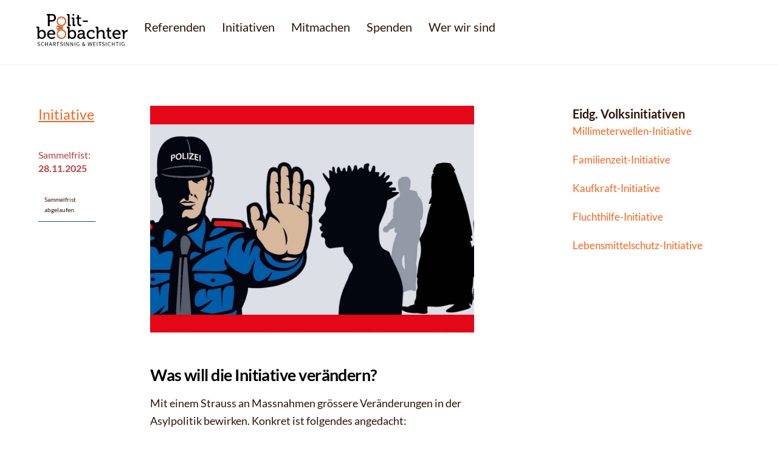

--- FILE ---
content_type: text/html; charset=UTF-8
request_url: https://politbeobachter.ch/grenzschutzinitiative/
body_size: 17645
content:
<!DOCTYPE html>
<html dir="ltr" lang="de" prefix="og: https://ogp.me/ns#">
<head>
        <meta charset="UTF-8">
        <meta name="viewport" content="width=device-width, initial-scale=1, minimum-scale=1">
        <style id="tb_inline_styles" data-no-optimize="1">.tb_animation_on{overflow-x:hidden}.themify_builder .wow{visibility:hidden;animation-fill-mode:both}[data-tf-animation]{will-change:transform,opacity,visibility}.themify_builder .tf_lax_done{transition-duration:.8s;transition-timing-function:cubic-bezier(.165,.84,.44,1)}[data-sticky-active].tb_sticky_scroll_active{z-index:1}[data-sticky-active].tb_sticky_scroll_active .hide-on-stick{display:none}@media(min-width:1025px){.hide-desktop{width:0!important;height:0!important;padding:0!important;visibility:hidden!important;margin:0!important;display:table-column!important;background:0!important;content-visibility:hidden;overflow:hidden!important}}@media(min-width:769px) and (max-width:1024px){.hide-tablet_landscape{width:0!important;height:0!important;padding:0!important;visibility:hidden!important;margin:0!important;display:table-column!important;background:0!important;content-visibility:hidden;overflow:hidden!important}}@media(min-width:681px) and (max-width:768px){.hide-tablet{width:0!important;height:0!important;padding:0!important;visibility:hidden!important;margin:0!important;display:table-column!important;background:0!important;content-visibility:hidden;overflow:hidden!important}}@media(max-width:680px){.hide-mobile{width:0!important;height:0!important;padding:0!important;visibility:hidden!important;margin:0!important;display:table-column!important;background:0!important;content-visibility:hidden;overflow:hidden!important}}@media(max-width:768px){div.module-gallery-grid{--galn:var(--galt)}}@media(max-width:680px){
                .themify_map.tf_map_loaded{width:100%!important}
                .ui.builder_button,.ui.nav li a{padding:.525em 1.15em}
                .fullheight>.row_inner:not(.tb_col_count_1){min-height:0}
                div.module-gallery-grid{--galn:var(--galm);gap:8px}
            }</style><noscript><style>.themify_builder .wow,.wow .tf_lazy{visibility:visible!important}</style></noscript>            <style id="tf_lazy_style" data-no-optimize="1">
                .tf_svg_lazy{
                    content-visibility:auto;
                    background-size:100% 25%!important;
                    background-repeat:no-repeat!important;
                    background-position:0 0, 0 33.4%,0 66.6%,0 100%!important;
                    transition:filter .3s linear!important;
                    filter:blur(85px)!important;                    transform:translateZ(0)
                }
                .tf_svg_lazy_loaded{
                    filter:blur(0)!important
                }
                [data-lazy]:is(.module,.module_row:not(.tb_first)),.module[data-lazy] .ui,.module_row[data-lazy]:not(.tb_first):is(>.row_inner,.module_column[data-lazy],.module_subrow[data-lazy]){
                    background-image:none!important
                }
            </style>
            <noscript>
                <style>
                    .tf_svg_lazy{
                        display:none!important
                    }
                </style>
            </noscript>
                    <style id="tf_lazy_common" data-no-optimize="1">
                        img{
                max-width:100%;
                height:auto
            }
                                    :where(.tf_in_flx,.tf_flx){display:inline-flex;flex-wrap:wrap;place-items:center}
            .tf_fa,:is(em,i) tf-lottie{display:inline-block;vertical-align:middle}:is(em,i) tf-lottie{width:1.5em;height:1.5em}.tf_fa{width:1em;height:1em;stroke-width:0;stroke:currentColor;overflow:visible;fill:currentColor;pointer-events:none;text-rendering:optimizeSpeed;buffered-rendering:static}#tf_svg symbol{overflow:visible}:where(.tf_lazy){position:relative;visibility:visible;display:block;opacity:.3}.wow .tf_lazy:not(.tf_swiper-slide){visibility:hidden;opacity:1}div.tf_audio_lazy audio{visibility:hidden;height:0;display:inline}.mejs-container{visibility:visible}.tf_iframe_lazy{transition:opacity .3s ease-in-out;min-height:10px}:where(.tf_flx),.tf_swiper-wrapper{display:flex}.tf_swiper-slide{flex-shrink:0;opacity:0;width:100%;height:100%}.tf_swiper-wrapper>br,.tf_lazy.tf_swiper-wrapper .tf_lazy:after,.tf_lazy.tf_swiper-wrapper .tf_lazy:before{display:none}.tf_lazy:after,.tf_lazy:before{content:'';display:inline-block;position:absolute;width:10px!important;height:10px!important;margin:0 3px;top:50%!important;inset-inline:auto 50%!important;border-radius:100%;background-color:currentColor;visibility:visible;animation:tf-hrz-loader infinite .75s cubic-bezier(.2,.68,.18,1.08)}.tf_lazy:after{width:6px!important;height:6px!important;inset-inline:50% auto!important;margin-top:3px;animation-delay:-.4s}@keyframes tf-hrz-loader{0%,100%{transform:scale(1);opacity:1}50%{transform:scale(.1);opacity:.6}}.tf_lazy_lightbox{position:fixed;background:rgba(11,11,11,.8);color:#ccc;top:0;left:0;display:flex;align-items:center;justify-content:center;z-index:999}.tf_lazy_lightbox .tf_lazy:after,.tf_lazy_lightbox .tf_lazy:before{background:#fff}.tf_vd_lazy,tf-lottie{display:flex;flex-wrap:wrap}tf-lottie{aspect-ratio:1.777}.tf_w.tf_vd_lazy video{width:100%;height:auto;position:static;object-fit:cover}
        </style>
        <title>«Grenzschutz-Initiative» - Politbeobachter</title>

		<!-- All in One SEO 4.9.3 - aioseo.com -->
	<meta name="description" content="Initiative Sammelfrist: 28.11.2025 Jahr Tage Stunden Minuten Sekunden Was will die Initiative verändern? Mit einem Strauss an Massnahmen grössere Veränderungen in der Asylpolitik bewirken. Konkret ist folgendes angedacht: Es sollen wieder systematische Grenzkontrollen eingeführt werden. Für Grenzgänger sind vereinfachte Verfahren angedacht. Wer keinen gültigen Aufenthaltstitel oder anderweitige Berechtigung hat, kann nicht einreisen. Personen, die über" />
	<meta name="robots" content="max-image-preview:large" />
	<meta name="author" content="Petra Vogler"/>
	<link rel="canonical" href="https://politbeobachter.ch/grenzschutzinitiative/" />
	<meta name="generator" content="All in One SEO (AIOSEO) 4.9.3" />
		<meta property="og:locale" content="de_DE" />
		<meta property="og:site_name" content="Politbeobachter - scharfsinnig &amp; weitsichtig" />
		<meta property="og:type" content="article" />
		<meta property="og:title" content="«Grenzschutz-Initiative» - Politbeobachter" />
		<meta property="og:description" content="Initiative Sammelfrist: 28.11.2025 Jahr Tage Stunden Minuten Sekunden Was will die Initiative verändern? Mit einem Strauss an Massnahmen grössere Veränderungen in der Asylpolitik bewirken. Konkret ist folgendes angedacht: Es sollen wieder systematische Grenzkontrollen eingeführt werden. Für Grenzgänger sind vereinfachte Verfahren angedacht. Wer keinen gültigen Aufenthaltstitel oder anderweitige Berechtigung hat, kann nicht einreisen. Personen, die über" />
		<meta property="og:url" content="https://politbeobachter.ch/grenzschutzinitiative/" />
		<meta property="article:published_time" content="2024-06-03T09:14:40+00:00" />
		<meta property="article:modified_time" content="2025-10-20T06:56:46+00:00" />
		<meta name="twitter:card" content="summary_large_image" />
		<meta name="twitter:title" content="«Grenzschutz-Initiative» - Politbeobachter" />
		<meta name="twitter:description" content="Initiative Sammelfrist: 28.11.2025 Jahr Tage Stunden Minuten Sekunden Was will die Initiative verändern? Mit einem Strauss an Massnahmen grössere Veränderungen in der Asylpolitik bewirken. Konkret ist folgendes angedacht: Es sollen wieder systematische Grenzkontrollen eingeführt werden. Für Grenzgänger sind vereinfachte Verfahren angedacht. Wer keinen gültigen Aufenthaltstitel oder anderweitige Berechtigung hat, kann nicht einreisen. Personen, die über" />
		<script type="application/ld+json" class="aioseo-schema">
			{"@context":"https:\/\/schema.org","@graph":[{"@type":"BlogPosting","@id":"https:\/\/politbeobachter.ch\/grenzschutzinitiative\/#blogposting","name":"\u00abGrenzschutz-Initiative\u00bb - Politbeobachter","headline":"\u00abGrenzschutz-Initiative\u00bb","author":{"@id":"https:\/\/politbeobachter.ch\/author\/petra-vogler\/#author"},"publisher":{"@id":"https:\/\/politbeobachter.ch\/#organization"},"image":{"@type":"ImageObject","url":"https:\/\/politbeobachter.ch\/wp-content\/uploads\/2024\/06\/Grenzschutzinitiative.jpg","@id":"https:\/\/politbeobachter.ch\/grenzschutzinitiative\/#articleImage","width":1280,"height":897},"datePublished":"2024-06-03T09:14:40+00:00","dateModified":"2025-10-20T06:56:46+00:00","inLanguage":"de-DE","mainEntityOfPage":{"@id":"https:\/\/politbeobachter.ch\/grenzschutzinitiative\/#webpage"},"isPartOf":{"@id":"https:\/\/politbeobachter.ch\/grenzschutzinitiative\/#webpage"},"articleSection":"Initiativen (Archiv)"},{"@type":"BreadcrumbList","@id":"https:\/\/politbeobachter.ch\/grenzschutzinitiative\/#breadcrumblist","itemListElement":[{"@type":"ListItem","@id":"https:\/\/politbeobachter.ch#listItem","position":1,"name":"Zu Hause","item":"https:\/\/politbeobachter.ch","nextItem":{"@type":"ListItem","@id":"https:\/\/politbeobachter.ch\/category\/initiativen-archiv\/#listItem","name":"Initiativen (Archiv)"}},{"@type":"ListItem","@id":"https:\/\/politbeobachter.ch\/category\/initiativen-archiv\/#listItem","position":2,"name":"Initiativen (Archiv)","item":"https:\/\/politbeobachter.ch\/category\/initiativen-archiv\/","nextItem":{"@type":"ListItem","@id":"https:\/\/politbeobachter.ch\/grenzschutzinitiative\/#listItem","name":"\u00abGrenzschutz-Initiative\u00bb"},"previousItem":{"@type":"ListItem","@id":"https:\/\/politbeobachter.ch#listItem","name":"Zu Hause"}},{"@type":"ListItem","@id":"https:\/\/politbeobachter.ch\/grenzschutzinitiative\/#listItem","position":3,"name":"\u00abGrenzschutz-Initiative\u00bb","previousItem":{"@type":"ListItem","@id":"https:\/\/politbeobachter.ch\/category\/initiativen-archiv\/#listItem","name":"Initiativen (Archiv)"}}]},{"@type":"Organization","@id":"https:\/\/politbeobachter.ch\/#organization","name":"Politbeobachter","description":"scharfsinnig & weitsichtig","url":"https:\/\/politbeobachter.ch\/"},{"@type":"Person","@id":"https:\/\/politbeobachter.ch\/author\/petra-vogler\/#author","url":"https:\/\/politbeobachter.ch\/author\/petra-vogler\/","name":"Petra Vogler","image":{"@type":"ImageObject","@id":"https:\/\/politbeobachter.ch\/grenzschutzinitiative\/#authorImage","url":"https:\/\/secure.gravatar.com\/avatar\/bfbc00cf6d8196ed579abadfa11de59bd27621ed2112c52bfd599a087b49fe85?s=96&d=mm&r=g","width":96,"height":96,"caption":"Petra Vogler"}},{"@type":"WebPage","@id":"https:\/\/politbeobachter.ch\/grenzschutzinitiative\/#webpage","url":"https:\/\/politbeobachter.ch\/grenzschutzinitiative\/","name":"\u00abGrenzschutz-Initiative\u00bb - Politbeobachter","description":"Initiative Sammelfrist: 28.11.2025 Jahr Tage Stunden Minuten Sekunden Was will die Initiative ver\u00e4ndern? Mit einem Strauss an Massnahmen gr\u00f6ssere Ver\u00e4nderungen in der Asylpolitik bewirken. Konkret ist folgendes angedacht: Es sollen wieder systematische Grenzkontrollen eingef\u00fchrt werden. F\u00fcr Grenzg\u00e4nger sind vereinfachte Verfahren angedacht. Wer keinen g\u00fcltigen Aufenthaltstitel oder anderweitige Berechtigung hat, kann nicht einreisen. Personen, die \u00fcber","inLanguage":"de-DE","isPartOf":{"@id":"https:\/\/politbeobachter.ch\/#website"},"breadcrumb":{"@id":"https:\/\/politbeobachter.ch\/grenzschutzinitiative\/#breadcrumblist"},"author":{"@id":"https:\/\/politbeobachter.ch\/author\/petra-vogler\/#author"},"creator":{"@id":"https:\/\/politbeobachter.ch\/author\/petra-vogler\/#author"},"datePublished":"2024-06-03T09:14:40+00:00","dateModified":"2025-10-20T06:56:46+00:00"},{"@type":"WebSite","@id":"https:\/\/politbeobachter.ch\/#website","url":"https:\/\/politbeobachter.ch\/","name":"Politbeobachter","description":"scharfsinnig & weitsichtig","inLanguage":"de-DE","publisher":{"@id":"https:\/\/politbeobachter.ch\/#organization"}}]}
		</script>
		<!-- All in One SEO -->

<link rel="alternate" type="application/rss+xml" title="Politbeobachter &raquo; Feed" href="https://politbeobachter.ch/feed/" />
<link rel="alternate" type="application/rss+xml" title="Politbeobachter &raquo; Kommentar-Feed" href="https://politbeobachter.ch/comments/feed/" />
<link rel="alternate" type="application/rss+xml" title="Politbeobachter &raquo; «Grenzschutz-Initiative»-Kommentar-Feed" href="https://politbeobachter.ch/grenzschutzinitiative/feed/" />
<link rel="alternate" title="oEmbed (JSON)" type="application/json+oembed" href="https://politbeobachter.ch/wp-json/oembed/1.0/embed?url=https%3A%2F%2Fpolitbeobachter.ch%2Fgrenzschutzinitiative%2F" />
<link rel="alternate" title="oEmbed (XML)" type="text/xml+oembed" href="https://politbeobachter.ch/wp-json/oembed/1.0/embed?url=https%3A%2F%2Fpolitbeobachter.ch%2Fgrenzschutzinitiative%2F&#038;format=xml" />
<style id='wp-img-auto-sizes-contain-inline-css'>
img:is([sizes=auto i],[sizes^="auto," i]){contain-intrinsic-size:3000px 1500px}
/*# sourceURL=wp-img-auto-sizes-contain-inline-css */
</style>
<link rel="preload" href="https://politbeobachter.ch/wp-includes/css/dashicons.min.css?ver=6.9" as="style"><link rel='stylesheet' id='dashicons-css' href='https://politbeobachter.ch/wp-includes/css/dashicons.min.css?ver=6.9' media='all' />
<link rel="preload" href="https://politbeobachter.ch/wp-content/plugins/newsletter/style.css?ver=9.1.1" as="style"><link rel='stylesheet' id='newsletter-css' href='https://politbeobachter.ch/wp-content/plugins/newsletter/style.css?ver=9.1.1' media='all' />
<link rel="preload" href="https://politbeobachter.ch/wp-content/plugins/sassy-social-share/public/css/sassy-social-share-public.css?ver=3.3.79" as="style"><link rel='stylesheet' id='heateor_sss_frontend_css-css' href='https://politbeobachter.ch/wp-content/plugins/sassy-social-share/public/css/sassy-social-share-public.css?ver=3.3.79' media='all' />
<style id='heateor_sss_frontend_css-inline-css'>
.heateor_sss_button_instagram span.heateor_sss_svg,a.heateor_sss_instagram span.heateor_sss_svg{background:radial-gradient(circle at 30% 107%,#fdf497 0,#fdf497 5%,#fd5949 45%,#d6249f 60%,#285aeb 90%)}div.heateor_sss_horizontal_sharing a.heateor_sss_button_instagram span:hover{background:#2b2b2b!important;}div.heateor_sss_standard_follow_icons_container a.heateor_sss_button_instagram span:hover{background:#2b2b2b}.heateor_sss_horizontal_sharing .heateor_sss_svg,.heateor_sss_standard_follow_icons_container .heateor_sss_svg{color:#fff;border-width:0px;border-style:solid;border-color:transparent}.heateor_sss_horizontal_sharing .heateorSssTCBackground{color:#666}.heateor_sss_horizontal_sharing span.heateor_sss_svg:hover,.heateor_sss_standard_follow_icons_container span.heateor_sss_svg:hover{background-color:#2b2b2b!important;background:#2b2b2b!importantborder-color:transparent;}.heateor_sss_vertical_sharing span.heateor_sss_svg,.heateor_sss_floating_follow_icons_container span.heateor_sss_svg{color:#fff;border-width:0px;border-style:solid;border-color:transparent;}.heateor_sss_vertical_sharing .heateorSssTCBackground{color:#666;}.heateor_sss_vertical_sharing span.heateor_sss_svg:hover,.heateor_sss_floating_follow_icons_container span.heateor_sss_svg:hover{border-color:transparent;}@media screen and (max-width:783px) {.heateor_sss_vertical_sharing{display:none!important}}div.heateor_sss_sharing_title{text-align:center}div.heateor_sss_sharing_ul{width:100%;text-align:center;}div.heateor_sss_horizontal_sharing div.heateor_sss_sharing_ul a{float:none!important;display:inline-block;}
/*# sourceURL=heateor_sss_frontend_css-inline-css */
</style>
<link rel="preload" href="https://politbeobachter.ch/wp-content/plugins/themify-shortcodes/assets/styles.css?ver=6.9" as="style"><link rel='stylesheet' id='themify-shortcodes-css' href='https://politbeobachter.ch/wp-content/plugins/themify-shortcodes/assets/styles.css?ver=6.9' media='all' />
<script src="https://politbeobachter.ch/wp-includes/js/jquery/jquery.min.js?ver=3.7.1" id="jquery-core-js"></script>
<link rel="https://api.w.org/" href="https://politbeobachter.ch/wp-json/" /><link rel="alternate" title="JSON" type="application/json" href="https://politbeobachter.ch/wp-json/wp/v2/posts/5532" /><link rel="EditURI" type="application/rsd+xml" title="RSD" href="https://politbeobachter.ch/xmlrpc.php?rsd" />
<meta name="generator" content="WordPress 6.9" />
<link rel='shortlink' href='https://politbeobachter.ch/?p=5532' />

	<style>
	@keyframes themifyAnimatedBG{
		0%{background-color:#33baab}100%{background-color:#e33b9e}50%{background-color:#4961d7}33.3%{background-color:#2ea85c}25%{background-color:#2bb8ed}20%{background-color:#dd5135}
	}
	.module_row.animated-bg{
		animation:themifyAnimatedBG 30000ms infinite alternate
	}
	</style>
	<link rel="icon" href="https://politbeobachter.ch/wp-content/uploads/2024/03/cropped-Favicon-32x32.jpg" sizes="32x32" />
<link rel="icon" href="https://politbeobachter.ch/wp-content/uploads/2024/03/cropped-Favicon-192x192.jpg" sizes="192x192" />
<link rel="apple-touch-icon" href="https://politbeobachter.ch/wp-content/uploads/2024/03/cropped-Favicon-180x180.jpg" />
<meta name="msapplication-TileImage" content="https://politbeobachter.ch/wp-content/uploads/2024/03/cropped-Favicon-270x270.jpg" />
<link rel="prefetch" href="https://politbeobachter.ch/wp-content/themes/themify-ultra/js/themify-script.js?ver=7.7.6" as="script" fetchpriority="low"><link rel="prefetch" href="https://politbeobachter.ch/wp-content/themes/themify-ultra/themify/js/modules/themify-sidemenu.js?ver=7.8.4" as="script" fetchpriority="low"><link rel="preload" href="https://politbeobachter.ch/wp-content/uploads/2024/03/LOGO_QUER.svg" as="image"><link rel="prefetch" href="https://politbeobachter.ch/wp-content/plugins/builder-countdown/assets/script.js?ver=3.5.2" as="script" fetchpriority="low"><link rel="preload" href="https://politbeobachter.ch/wp-content/themes/themify-ultra/themify/themify-builder/js/themify-builder-script.js?ver=7.8.4" as="script" fetchpriority="low"><style id="tf_gf_fonts_style">@font-face{font-family:'Lato';font-style:italic;font-weight:100;font-display:swap;src:url(https://politbeobachter.ch/wp-content/uploads/2025/03/S6u-w4BMUTPHjxsIPx-mPCLQ7A.woff2) format("woff2");unicode-range:U+0100-02BA,U+02BD-02C5,U+02C7-02CC,U+02CE-02D7,U+02DD-02FF,U+0304,U+0308,U+0329,U+1D00-1DBF,U+1E00-1E9F,U+1EF2-1EFF,U+2020,U+20A0-20AB,U+20AD-20C0,U+2113,U+2C60-2C7F,U+A720-A7FF;}@font-face{font-family:'Lato';font-style:italic;font-weight:100;font-display:swap;src:url(https://politbeobachter.ch/wp-content/uploads/2025/03/S6u-w4BMUTPHjxsIPx-oPCI.woff2) format("woff2");unicode-range:U+0000-00FF,U+0131,U+0152-0153,U+02BB-02BC,U+02C6,U+02DA,U+02DC,U+0304,U+0308,U+0329,U+2000-206F,U+20AC,U+2122,U+2191,U+2193,U+2212,U+2215,U+FEFF,U+FFFD;}@font-face{font-family:'Lato';font-style:italic;font-display:swap;src:url(https://politbeobachter.ch/wp-content/uploads/2025/03/S6u8w4BMUTPHjxsAUi-qJCY.woff2) format("woff2");unicode-range:U+0100-02BA,U+02BD-02C5,U+02C7-02CC,U+02CE-02D7,U+02DD-02FF,U+0304,U+0308,U+0329,U+1D00-1DBF,U+1E00-1E9F,U+1EF2-1EFF,U+2020,U+20A0-20AB,U+20AD-20C0,U+2113,U+2C60-2C7F,U+A720-A7FF;}@font-face{font-family:'Lato';font-style:italic;font-display:swap;src:url(https://politbeobachter.ch/wp-content/uploads/2025/03/S6u8w4BMUTPHjxsAXC-q.woff2) format("woff2");unicode-range:U+0000-00FF,U+0131,U+0152-0153,U+02BB-02BC,U+02C6,U+02DA,U+02DC,U+0304,U+0308,U+0329,U+2000-206F,U+20AC,U+2122,U+2191,U+2193,U+2212,U+2215,U+FEFF,U+FFFD;}@font-face{font-family:'Lato';font-style:italic;font-weight:700;font-display:swap;src:url(https://politbeobachter.ch/wp-content/uploads/2025/03/S6u_w4BMUTPHjxsI5wq_FQft1dw.woff2) format("woff2");unicode-range:U+0100-02BA,U+02BD-02C5,U+02C7-02CC,U+02CE-02D7,U+02DD-02FF,U+0304,U+0308,U+0329,U+1D00-1DBF,U+1E00-1E9F,U+1EF2-1EFF,U+2020,U+20A0-20AB,U+20AD-20C0,U+2113,U+2C60-2C7F,U+A720-A7FF;}@font-face{font-family:'Lato';font-style:italic;font-weight:700;font-display:swap;src:url(https://politbeobachter.ch/wp-content/uploads/2025/03/S6u_w4BMUTPHjxsI5wq_Gwft.woff2) format("woff2");unicode-range:U+0000-00FF,U+0131,U+0152-0153,U+02BB-02BC,U+02C6,U+02DA,U+02DC,U+0304,U+0308,U+0329,U+2000-206F,U+20AC,U+2122,U+2191,U+2193,U+2212,U+2215,U+FEFF,U+FFFD;}@font-face{font-family:'Lato';font-weight:100;font-display:swap;src:url(https://politbeobachter.ch/wp-content/uploads/2025/03/S6u8w4BMUTPHh30AUi-qJCY.woff2) format("woff2");unicode-range:U+0100-02BA,U+02BD-02C5,U+02C7-02CC,U+02CE-02D7,U+02DD-02FF,U+0304,U+0308,U+0329,U+1D00-1DBF,U+1E00-1E9F,U+1EF2-1EFF,U+2020,U+20A0-20AB,U+20AD-20C0,U+2113,U+2C60-2C7F,U+A720-A7FF;}@font-face{font-family:'Lato';font-weight:100;font-display:swap;src:url(https://politbeobachter.ch/wp-content/uploads/2025/03/S6u8w4BMUTPHh30AXC-q.woff2) format("woff2");unicode-range:U+0000-00FF,U+0131,U+0152-0153,U+02BB-02BC,U+02C6,U+02DA,U+02DC,U+0304,U+0308,U+0329,U+2000-206F,U+20AC,U+2122,U+2191,U+2193,U+2212,U+2215,U+FEFF,U+FFFD;}@font-face{font-family:'Lato';font-display:swap;src:url(https://politbeobachter.ch/wp-content/uploads/2025/03/S6uyw4BMUTPHjxAwXjeu.woff2) format("woff2");unicode-range:U+0100-02BA,U+02BD-02C5,U+02C7-02CC,U+02CE-02D7,U+02DD-02FF,U+0304,U+0308,U+0329,U+1D00-1DBF,U+1E00-1E9F,U+1EF2-1EFF,U+2020,U+20A0-20AB,U+20AD-20C0,U+2113,U+2C60-2C7F,U+A720-A7FF;}@font-face{font-family:'Lato';font-display:swap;src:url(https://politbeobachter.ch/wp-content/uploads/2025/03/S6uyw4BMUTPHjx4wXg.woff2) format("woff2");unicode-range:U+0000-00FF,U+0131,U+0152-0153,U+02BB-02BC,U+02C6,U+02DA,U+02DC,U+0304,U+0308,U+0329,U+2000-206F,U+20AC,U+2122,U+2191,U+2193,U+2212,U+2215,U+FEFF,U+FFFD;}@font-face{font-family:'Lato';font-weight:700;font-display:swap;src:url(https://politbeobachter.ch/wp-content/uploads/2025/03/S6u9w4BMUTPHh6UVSwaPGR_p.woff2) format("woff2");unicode-range:U+0100-02BA,U+02BD-02C5,U+02C7-02CC,U+02CE-02D7,U+02DD-02FF,U+0304,U+0308,U+0329,U+1D00-1DBF,U+1E00-1E9F,U+1EF2-1EFF,U+2020,U+20A0-20AB,U+20AD-20C0,U+2113,U+2C60-2C7F,U+A720-A7FF;}@font-face{font-family:'Lato';font-weight:700;font-display:swap;src:url(https://politbeobachter.ch/wp-content/uploads/2025/03/S6u9w4BMUTPHh6UVSwiPGQ.woff2) format("woff2");unicode-range:U+0000-00FF,U+0131,U+0152-0153,U+02BB-02BC,U+02C6,U+02DA,U+02DC,U+0304,U+0308,U+0329,U+2000-206F,U+20AC,U+2122,U+2191,U+2193,U+2212,U+2215,U+FEFF,U+FFFD;}@font-face{font-family:'Public Sans';font-style:italic;font-display:swap;src:url(https://politbeobachter.ch/wp-content/uploads/2025/03/ijwTs572Xtc6ZYQws9YVwnNDTJPax9k0.woff2) format("woff2");unicode-range:U+0102-0103,U+0110-0111,U+0128-0129,U+0168-0169,U+01A0-01A1,U+01AF-01B0,U+0300-0301,U+0303-0304,U+0308-0309,U+0323,U+0329,U+1EA0-1EF9,U+20AB;}@font-face{font-family:'Public Sans';font-style:italic;font-display:swap;src:url(https://politbeobachter.ch/wp-content/uploads/2025/03/ijwTs572Xtc6ZYQws9YVwnNDTJLax9k0.woff2) format("woff2");unicode-range:U+0100-02BA,U+02BD-02C5,U+02C7-02CC,U+02CE-02D7,U+02DD-02FF,U+0304,U+0308,U+0329,U+1D00-1DBF,U+1E00-1E9F,U+1EF2-1EFF,U+2020,U+20A0-20AB,U+20AD-20C0,U+2113,U+2C60-2C7F,U+A720-A7FF;}@font-face{font-family:'Public Sans';font-style:italic;font-display:swap;src:url(https://politbeobachter.ch/wp-content/uploads/2025/03/ijwTs572Xtc6ZYQws9YVwnNDTJzaxw.woff2) format("woff2");unicode-range:U+0000-00FF,U+0131,U+0152-0153,U+02BB-02BC,U+02C6,U+02DA,U+02DC,U+0304,U+0308,U+0329,U+2000-206F,U+20AC,U+2122,U+2191,U+2193,U+2212,U+2215,U+FEFF,U+FFFD;}@font-face{font-family:'Public Sans';font-style:italic;font-weight:600;font-display:swap;src:url(https://politbeobachter.ch/wp-content/uploads/2025/03/ijwTs572Xtc6ZYQws9YVwnNDTJPax9k0.woff2) format("woff2");unicode-range:U+0102-0103,U+0110-0111,U+0128-0129,U+0168-0169,U+01A0-01A1,U+01AF-01B0,U+0300-0301,U+0303-0304,U+0308-0309,U+0323,U+0329,U+1EA0-1EF9,U+20AB;}@font-face{font-family:'Public Sans';font-style:italic;font-weight:600;font-display:swap;src:url(https://politbeobachter.ch/wp-content/uploads/2025/03/ijwTs572Xtc6ZYQws9YVwnNDTJLax9k0.woff2) format("woff2");unicode-range:U+0100-02BA,U+02BD-02C5,U+02C7-02CC,U+02CE-02D7,U+02DD-02FF,U+0304,U+0308,U+0329,U+1D00-1DBF,U+1E00-1E9F,U+1EF2-1EFF,U+2020,U+20A0-20AB,U+20AD-20C0,U+2113,U+2C60-2C7F,U+A720-A7FF;}@font-face{font-family:'Public Sans';font-style:italic;font-weight:600;font-display:swap;src:url(https://politbeobachter.ch/wp-content/uploads/2025/03/ijwTs572Xtc6ZYQws9YVwnNDTJzaxw.woff2) format("woff2");unicode-range:U+0000-00FF,U+0131,U+0152-0153,U+02BB-02BC,U+02C6,U+02DA,U+02DC,U+0304,U+0308,U+0329,U+2000-206F,U+20AC,U+2122,U+2191,U+2193,U+2212,U+2215,U+FEFF,U+FFFD;}@font-face{font-family:'Public Sans';font-style:italic;font-weight:700;font-display:swap;src:url(https://politbeobachter.ch/wp-content/uploads/2025/03/ijwTs572Xtc6ZYQws9YVwnNDTJPax9k0.woff2) format("woff2");unicode-range:U+0102-0103,U+0110-0111,U+0128-0129,U+0168-0169,U+01A0-01A1,U+01AF-01B0,U+0300-0301,U+0303-0304,U+0308-0309,U+0323,U+0329,U+1EA0-1EF9,U+20AB;}@font-face{font-family:'Public Sans';font-style:italic;font-weight:700;font-display:swap;src:url(https://politbeobachter.ch/wp-content/uploads/2025/03/ijwTs572Xtc6ZYQws9YVwnNDTJLax9k0.woff2) format("woff2");unicode-range:U+0100-02BA,U+02BD-02C5,U+02C7-02CC,U+02CE-02D7,U+02DD-02FF,U+0304,U+0308,U+0329,U+1D00-1DBF,U+1E00-1E9F,U+1EF2-1EFF,U+2020,U+20A0-20AB,U+20AD-20C0,U+2113,U+2C60-2C7F,U+A720-A7FF;}@font-face{font-family:'Public Sans';font-style:italic;font-weight:700;font-display:swap;src:url(https://politbeobachter.ch/wp-content/uploads/2025/03/ijwTs572Xtc6ZYQws9YVwnNDTJzaxw.woff2) format("woff2");unicode-range:U+0000-00FF,U+0131,U+0152-0153,U+02BB-02BC,U+02C6,U+02DA,U+02DC,U+0304,U+0308,U+0329,U+2000-206F,U+20AC,U+2122,U+2191,U+2193,U+2212,U+2215,U+FEFF,U+FFFD;}@font-face{font-family:'Public Sans';font-display:swap;src:url(https://politbeobachter.ch/wp-content/uploads/2025/03/ijwRs572Xtc6ZYQws9YVwnNJfJ7Cww.woff2) format("woff2");unicode-range:U+0102-0103,U+0110-0111,U+0128-0129,U+0168-0169,U+01A0-01A1,U+01AF-01B0,U+0300-0301,U+0303-0304,U+0308-0309,U+0323,U+0329,U+1EA0-1EF9,U+20AB;}@font-face{font-family:'Public Sans';font-display:swap;src:url(https://politbeobachter.ch/wp-content/uploads/2025/03/ijwRs572Xtc6ZYQws9YVwnNIfJ7Cww.woff2) format("woff2");unicode-range:U+0100-02BA,U+02BD-02C5,U+02C7-02CC,U+02CE-02D7,U+02DD-02FF,U+0304,U+0308,U+0329,U+1D00-1DBF,U+1E00-1E9F,U+1EF2-1EFF,U+2020,U+20A0-20AB,U+20AD-20C0,U+2113,U+2C60-2C7F,U+A720-A7FF;}@font-face{font-family:'Public Sans';font-display:swap;src:url(https://politbeobachter.ch/wp-content/uploads/2025/03/ijwRs572Xtc6ZYQws9YVwnNGfJ4.woff2) format("woff2");unicode-range:U+0000-00FF,U+0131,U+0152-0153,U+02BB-02BC,U+02C6,U+02DA,U+02DC,U+0304,U+0308,U+0329,U+2000-206F,U+20AC,U+2122,U+2191,U+2193,U+2212,U+2215,U+FEFF,U+FFFD;}@font-face{font-family:'Public Sans';font-weight:600;font-display:swap;src:url(https://politbeobachter.ch/wp-content/uploads/2025/03/ijwRs572Xtc6ZYQws9YVwnNJfJ7Cww.woff2) format("woff2");unicode-range:U+0102-0103,U+0110-0111,U+0128-0129,U+0168-0169,U+01A0-01A1,U+01AF-01B0,U+0300-0301,U+0303-0304,U+0308-0309,U+0323,U+0329,U+1EA0-1EF9,U+20AB;}@font-face{font-family:'Public Sans';font-weight:600;font-display:swap;src:url(https://politbeobachter.ch/wp-content/uploads/2025/03/ijwRs572Xtc6ZYQws9YVwnNIfJ7Cww.woff2) format("woff2");unicode-range:U+0100-02BA,U+02BD-02C5,U+02C7-02CC,U+02CE-02D7,U+02DD-02FF,U+0304,U+0308,U+0329,U+1D00-1DBF,U+1E00-1E9F,U+1EF2-1EFF,U+2020,U+20A0-20AB,U+20AD-20C0,U+2113,U+2C60-2C7F,U+A720-A7FF;}@font-face{font-family:'Public Sans';font-weight:600;font-display:swap;src:url(https://politbeobachter.ch/wp-content/uploads/2025/03/ijwRs572Xtc6ZYQws9YVwnNGfJ4.woff2) format("woff2");unicode-range:U+0000-00FF,U+0131,U+0152-0153,U+02BB-02BC,U+02C6,U+02DA,U+02DC,U+0304,U+0308,U+0329,U+2000-206F,U+20AC,U+2122,U+2191,U+2193,U+2212,U+2215,U+FEFF,U+FFFD;}@font-face{font-family:'Public Sans';font-weight:700;font-display:swap;src:url(https://politbeobachter.ch/wp-content/uploads/2025/03/ijwRs572Xtc6ZYQws9YVwnNJfJ7Cww.woff2) format("woff2");unicode-range:U+0102-0103,U+0110-0111,U+0128-0129,U+0168-0169,U+01A0-01A1,U+01AF-01B0,U+0300-0301,U+0303-0304,U+0308-0309,U+0323,U+0329,U+1EA0-1EF9,U+20AB;}@font-face{font-family:'Public Sans';font-weight:700;font-display:swap;src:url(https://politbeobachter.ch/wp-content/uploads/2025/03/ijwRs572Xtc6ZYQws9YVwnNIfJ7Cww.woff2) format("woff2");unicode-range:U+0100-02BA,U+02BD-02C5,U+02C7-02CC,U+02CE-02D7,U+02DD-02FF,U+0304,U+0308,U+0329,U+1D00-1DBF,U+1E00-1E9F,U+1EF2-1EFF,U+2020,U+20A0-20AB,U+20AD-20C0,U+2113,U+2C60-2C7F,U+A720-A7FF;}@font-face{font-family:'Public Sans';font-weight:700;font-display:swap;src:url(https://politbeobachter.ch/wp-content/uploads/2025/03/ijwRs572Xtc6ZYQws9YVwnNGfJ4.woff2) format("woff2");unicode-range:U+0000-00FF,U+0131,U+0152-0153,U+02BB-02BC,U+02C6,U+02DA,U+02DC,U+0304,U+0308,U+0329,U+2000-206F,U+20AC,U+2122,U+2191,U+2193,U+2212,U+2215,U+FEFF,U+FFFD;}</style><link rel="preload" fetchpriority="high" href="https://politbeobachter.ch/wp-content/uploads/themify-concate/566887978/themify-3859901327.css" as="style"><link fetchpriority="high" id="themify_concate-css" rel="stylesheet" href="https://politbeobachter.ch/wp-content/uploads/themify-concate/566887978/themify-3859901327.css"><style id='wp-block-columns-inline-css'>
.wp-block-columns{box-sizing:border-box;display:flex;flex-wrap:wrap!important}@media (min-width:782px){.wp-block-columns{flex-wrap:nowrap!important}}.wp-block-columns{align-items:normal!important}.wp-block-columns.are-vertically-aligned-top{align-items:flex-start}.wp-block-columns.are-vertically-aligned-center{align-items:center}.wp-block-columns.are-vertically-aligned-bottom{align-items:flex-end}@media (max-width:781px){.wp-block-columns:not(.is-not-stacked-on-mobile)>.wp-block-column{flex-basis:100%!important}}@media (min-width:782px){.wp-block-columns:not(.is-not-stacked-on-mobile)>.wp-block-column{flex-basis:0;flex-grow:1}.wp-block-columns:not(.is-not-stacked-on-mobile)>.wp-block-column[style*=flex-basis]{flex-grow:0}}.wp-block-columns.is-not-stacked-on-mobile{flex-wrap:nowrap!important}.wp-block-columns.is-not-stacked-on-mobile>.wp-block-column{flex-basis:0;flex-grow:1}.wp-block-columns.is-not-stacked-on-mobile>.wp-block-column[style*=flex-basis]{flex-grow:0}:where(.wp-block-columns){margin-bottom:1.75em}:where(.wp-block-columns.has-background){padding:1.25em 2.375em}.wp-block-column{flex-grow:1;min-width:0;overflow-wrap:break-word;word-break:break-word}.wp-block-column.is-vertically-aligned-top{align-self:flex-start}.wp-block-column.is-vertically-aligned-center{align-self:center}.wp-block-column.is-vertically-aligned-bottom{align-self:flex-end}.wp-block-column.is-vertically-aligned-stretch{align-self:stretch}.wp-block-column.is-vertically-aligned-bottom,.wp-block-column.is-vertically-aligned-center,.wp-block-column.is-vertically-aligned-top{width:100%}
/*# sourceURL=https://politbeobachter.ch/wp-includes/blocks/columns/style.min.css */
</style>
<style id='wp-block-group-inline-css'>
.wp-block-group{box-sizing:border-box}:where(.wp-block-group.wp-block-group-is-layout-constrained){position:relative}
/*# sourceURL=https://politbeobachter.ch/wp-includes/blocks/group/style.min.css */
</style>
<style id='global-styles-inline-css'>
:root{--wp--preset--aspect-ratio--square: 1;--wp--preset--aspect-ratio--4-3: 4/3;--wp--preset--aspect-ratio--3-4: 3/4;--wp--preset--aspect-ratio--3-2: 3/2;--wp--preset--aspect-ratio--2-3: 2/3;--wp--preset--aspect-ratio--16-9: 16/9;--wp--preset--aspect-ratio--9-16: 9/16;--wp--preset--color--black: #000000;--wp--preset--color--cyan-bluish-gray: #abb8c3;--wp--preset--color--white: #ffffff;--wp--preset--color--pale-pink: #f78da7;--wp--preset--color--vivid-red: #cf2e2e;--wp--preset--color--luminous-vivid-orange: #ff6900;--wp--preset--color--luminous-vivid-amber: #fcb900;--wp--preset--color--light-green-cyan: #7bdcb5;--wp--preset--color--vivid-green-cyan: #00d084;--wp--preset--color--pale-cyan-blue: #8ed1fc;--wp--preset--color--vivid-cyan-blue: #0693e3;--wp--preset--color--vivid-purple: #9b51e0;--wp--preset--gradient--vivid-cyan-blue-to-vivid-purple: linear-gradient(135deg,rgb(6,147,227) 0%,rgb(155,81,224) 100%);--wp--preset--gradient--light-green-cyan-to-vivid-green-cyan: linear-gradient(135deg,rgb(122,220,180) 0%,rgb(0,208,130) 100%);--wp--preset--gradient--luminous-vivid-amber-to-luminous-vivid-orange: linear-gradient(135deg,rgb(252,185,0) 0%,rgb(255,105,0) 100%);--wp--preset--gradient--luminous-vivid-orange-to-vivid-red: linear-gradient(135deg,rgb(255,105,0) 0%,rgb(207,46,46) 100%);--wp--preset--gradient--very-light-gray-to-cyan-bluish-gray: linear-gradient(135deg,rgb(238,238,238) 0%,rgb(169,184,195) 100%);--wp--preset--gradient--cool-to-warm-spectrum: linear-gradient(135deg,rgb(74,234,220) 0%,rgb(151,120,209) 20%,rgb(207,42,186) 40%,rgb(238,44,130) 60%,rgb(251,105,98) 80%,rgb(254,248,76) 100%);--wp--preset--gradient--blush-light-purple: linear-gradient(135deg,rgb(255,206,236) 0%,rgb(152,150,240) 100%);--wp--preset--gradient--blush-bordeaux: linear-gradient(135deg,rgb(254,205,165) 0%,rgb(254,45,45) 50%,rgb(107,0,62) 100%);--wp--preset--gradient--luminous-dusk: linear-gradient(135deg,rgb(255,203,112) 0%,rgb(199,81,192) 50%,rgb(65,88,208) 100%);--wp--preset--gradient--pale-ocean: linear-gradient(135deg,rgb(255,245,203) 0%,rgb(182,227,212) 50%,rgb(51,167,181) 100%);--wp--preset--gradient--electric-grass: linear-gradient(135deg,rgb(202,248,128) 0%,rgb(113,206,126) 100%);--wp--preset--gradient--midnight: linear-gradient(135deg,rgb(2,3,129) 0%,rgb(40,116,252) 100%);--wp--preset--font-size--small: 13px;--wp--preset--font-size--medium: 20px;--wp--preset--font-size--large: 36px;--wp--preset--font-size--x-large: 42px;--wp--preset--spacing--20: 0.44rem;--wp--preset--spacing--30: 0.67rem;--wp--preset--spacing--40: 1rem;--wp--preset--spacing--50: 1.5rem;--wp--preset--spacing--60: 2.25rem;--wp--preset--spacing--70: 3.38rem;--wp--preset--spacing--80: 5.06rem;--wp--preset--shadow--natural: 6px 6px 9px rgba(0, 0, 0, 0.2);--wp--preset--shadow--deep: 12px 12px 50px rgba(0, 0, 0, 0.4);--wp--preset--shadow--sharp: 6px 6px 0px rgba(0, 0, 0, 0.2);--wp--preset--shadow--outlined: 6px 6px 0px -3px rgb(255, 255, 255), 6px 6px rgb(0, 0, 0);--wp--preset--shadow--crisp: 6px 6px 0px rgb(0, 0, 0);}:where(body) { margin: 0; }.wp-site-blocks > .alignleft { float: left; margin-right: 2em; }.wp-site-blocks > .alignright { float: right; margin-left: 2em; }.wp-site-blocks > .aligncenter { justify-content: center; margin-left: auto; margin-right: auto; }:where(.wp-site-blocks) > * { margin-block-start: 24px; margin-block-end: 0; }:where(.wp-site-blocks) > :first-child { margin-block-start: 0; }:where(.wp-site-blocks) > :last-child { margin-block-end: 0; }:root { --wp--style--block-gap: 24px; }:root :where(.is-layout-flow) > :first-child{margin-block-start: 0;}:root :where(.is-layout-flow) > :last-child{margin-block-end: 0;}:root :where(.is-layout-flow) > *{margin-block-start: 24px;margin-block-end: 0;}:root :where(.is-layout-constrained) > :first-child{margin-block-start: 0;}:root :where(.is-layout-constrained) > :last-child{margin-block-end: 0;}:root :where(.is-layout-constrained) > *{margin-block-start: 24px;margin-block-end: 0;}:root :where(.is-layout-flex){gap: 24px;}:root :where(.is-layout-grid){gap: 24px;}.is-layout-flow > .alignleft{float: left;margin-inline-start: 0;margin-inline-end: 2em;}.is-layout-flow > .alignright{float: right;margin-inline-start: 2em;margin-inline-end: 0;}.is-layout-flow > .aligncenter{margin-left: auto !important;margin-right: auto !important;}.is-layout-constrained > .alignleft{float: left;margin-inline-start: 0;margin-inline-end: 2em;}.is-layout-constrained > .alignright{float: right;margin-inline-start: 2em;margin-inline-end: 0;}.is-layout-constrained > .aligncenter{margin-left: auto !important;margin-right: auto !important;}.is-layout-constrained > :where(:not(.alignleft):not(.alignright):not(.alignfull)){margin-left: auto !important;margin-right: auto !important;}body .is-layout-flex{display: flex;}.is-layout-flex{flex-wrap: wrap;align-items: center;}.is-layout-flex > :is(*, div){margin: 0;}body .is-layout-grid{display: grid;}.is-layout-grid > :is(*, div){margin: 0;}body{padding-top: 0px;padding-right: 0px;padding-bottom: 0px;padding-left: 0px;}a:where(:not(.wp-element-button)){text-decoration: underline;}:root :where(.wp-element-button, .wp-block-button__link){background-color: #32373c;border-width: 0;color: #fff;font-family: inherit;font-size: inherit;font-style: inherit;font-weight: inherit;letter-spacing: inherit;line-height: inherit;padding-top: calc(0.667em + 2px);padding-right: calc(1.333em + 2px);padding-bottom: calc(0.667em + 2px);padding-left: calc(1.333em + 2px);text-decoration: none;text-transform: inherit;}.has-black-color{color: var(--wp--preset--color--black) !important;}.has-cyan-bluish-gray-color{color: var(--wp--preset--color--cyan-bluish-gray) !important;}.has-white-color{color: var(--wp--preset--color--white) !important;}.has-pale-pink-color{color: var(--wp--preset--color--pale-pink) !important;}.has-vivid-red-color{color: var(--wp--preset--color--vivid-red) !important;}.has-luminous-vivid-orange-color{color: var(--wp--preset--color--luminous-vivid-orange) !important;}.has-luminous-vivid-amber-color{color: var(--wp--preset--color--luminous-vivid-amber) !important;}.has-light-green-cyan-color{color: var(--wp--preset--color--light-green-cyan) !important;}.has-vivid-green-cyan-color{color: var(--wp--preset--color--vivid-green-cyan) !important;}.has-pale-cyan-blue-color{color: var(--wp--preset--color--pale-cyan-blue) !important;}.has-vivid-cyan-blue-color{color: var(--wp--preset--color--vivid-cyan-blue) !important;}.has-vivid-purple-color{color: var(--wp--preset--color--vivid-purple) !important;}.has-black-background-color{background-color: var(--wp--preset--color--black) !important;}.has-cyan-bluish-gray-background-color{background-color: var(--wp--preset--color--cyan-bluish-gray) !important;}.has-white-background-color{background-color: var(--wp--preset--color--white) !important;}.has-pale-pink-background-color{background-color: var(--wp--preset--color--pale-pink) !important;}.has-vivid-red-background-color{background-color: var(--wp--preset--color--vivid-red) !important;}.has-luminous-vivid-orange-background-color{background-color: var(--wp--preset--color--luminous-vivid-orange) !important;}.has-luminous-vivid-amber-background-color{background-color: var(--wp--preset--color--luminous-vivid-amber) !important;}.has-light-green-cyan-background-color{background-color: var(--wp--preset--color--light-green-cyan) !important;}.has-vivid-green-cyan-background-color{background-color: var(--wp--preset--color--vivid-green-cyan) !important;}.has-pale-cyan-blue-background-color{background-color: var(--wp--preset--color--pale-cyan-blue) !important;}.has-vivid-cyan-blue-background-color{background-color: var(--wp--preset--color--vivid-cyan-blue) !important;}.has-vivid-purple-background-color{background-color: var(--wp--preset--color--vivid-purple) !important;}.has-black-border-color{border-color: var(--wp--preset--color--black) !important;}.has-cyan-bluish-gray-border-color{border-color: var(--wp--preset--color--cyan-bluish-gray) !important;}.has-white-border-color{border-color: var(--wp--preset--color--white) !important;}.has-pale-pink-border-color{border-color: var(--wp--preset--color--pale-pink) !important;}.has-vivid-red-border-color{border-color: var(--wp--preset--color--vivid-red) !important;}.has-luminous-vivid-orange-border-color{border-color: var(--wp--preset--color--luminous-vivid-orange) !important;}.has-luminous-vivid-amber-border-color{border-color: var(--wp--preset--color--luminous-vivid-amber) !important;}.has-light-green-cyan-border-color{border-color: var(--wp--preset--color--light-green-cyan) !important;}.has-vivid-green-cyan-border-color{border-color: var(--wp--preset--color--vivid-green-cyan) !important;}.has-pale-cyan-blue-border-color{border-color: var(--wp--preset--color--pale-cyan-blue) !important;}.has-vivid-cyan-blue-border-color{border-color: var(--wp--preset--color--vivid-cyan-blue) !important;}.has-vivid-purple-border-color{border-color: var(--wp--preset--color--vivid-purple) !important;}.has-vivid-cyan-blue-to-vivid-purple-gradient-background{background: var(--wp--preset--gradient--vivid-cyan-blue-to-vivid-purple) !important;}.has-light-green-cyan-to-vivid-green-cyan-gradient-background{background: var(--wp--preset--gradient--light-green-cyan-to-vivid-green-cyan) !important;}.has-luminous-vivid-amber-to-luminous-vivid-orange-gradient-background{background: var(--wp--preset--gradient--luminous-vivid-amber-to-luminous-vivid-orange) !important;}.has-luminous-vivid-orange-to-vivid-red-gradient-background{background: var(--wp--preset--gradient--luminous-vivid-orange-to-vivid-red) !important;}.has-very-light-gray-to-cyan-bluish-gray-gradient-background{background: var(--wp--preset--gradient--very-light-gray-to-cyan-bluish-gray) !important;}.has-cool-to-warm-spectrum-gradient-background{background: var(--wp--preset--gradient--cool-to-warm-spectrum) !important;}.has-blush-light-purple-gradient-background{background: var(--wp--preset--gradient--blush-light-purple) !important;}.has-blush-bordeaux-gradient-background{background: var(--wp--preset--gradient--blush-bordeaux) !important;}.has-luminous-dusk-gradient-background{background: var(--wp--preset--gradient--luminous-dusk) !important;}.has-pale-ocean-gradient-background{background: var(--wp--preset--gradient--pale-ocean) !important;}.has-electric-grass-gradient-background{background: var(--wp--preset--gradient--electric-grass) !important;}.has-midnight-gradient-background{background: var(--wp--preset--gradient--midnight) !important;}.has-small-font-size{font-size: var(--wp--preset--font-size--small) !important;}.has-medium-font-size{font-size: var(--wp--preset--font-size--medium) !important;}.has-large-font-size{font-size: var(--wp--preset--font-size--large) !important;}.has-x-large-font-size{font-size: var(--wp--preset--font-size--x-large) !important;}
/*# sourceURL=global-styles-inline-css */
</style>
<style id='core-block-supports-inline-css'>
.wp-container-core-columns-is-layout-28f84493{flex-wrap:nowrap;}
/*# sourceURL=core-block-supports-inline-css */
</style>
</head>
<body class="wp-singular post-template-default single single-post postid-5532 single-format-standard wp-theme-themify-ultra skin-default sidebar1 default_width no-home tb_animation_on ready-view header-horizontal fixed-header-enabled footer-block tagline-off search-off footer-widgets-off single-classic-layout sidemenu-active no-rounded-image no-rounded-input">
<a class="screen-reader-text skip-to-content" href="#content">Skip to content</a><svg id="tf_svg" style="display:none"><defs></defs></svg><script> </script><div id="pagewrap" class="tf_box hfeed site">
					<div id="headerwrap"  class=' tf_box'>

			
										                                                    <div class="header-icons tf_hide">
                                <a id="menu-icon" class="tf_inline_b tf_text_dec" href="#mobile-menu" aria-label="Menu"><span class="menu-icon-inner tf_inline_b tf_vmiddle tf_overflow"></span><span class="screen-reader-text">Menu</span></a>
				                            </div>
                        
			<header id="header" class="tf_box pagewidth tf_clearfix" itemscope="itemscope" itemtype="https://schema.org/WPHeader">

	            
	            <div class="header-bar tf_box">
				    <div id="site-logo"><a href="https://politbeobachter.ch/%20" title="Politbeobachter"><img  src="https://politbeobachter.ch/wp-content/uploads/2024/03/LOGO_QUER.svg" alt="Politbeobachter" class="site-logo-image" width="150" data-tf-not-load="1" fetchpriority="high"></a></div>				</div>
				<!-- /.header-bar -->

									<div id="mobile-menu" class="sidemenu sidemenu-off tf_scrollbar">
												
						<div class="navbar-wrapper tf_clearfix">
                            																						<div class="social-widget tf_inline_b tf_vmiddle">
																	    								</div>
								<!-- /.social-widget -->
							
							
							
							<nav id="main-nav-wrap" itemscope="itemscope" itemtype="https://schema.org/SiteNavigationElement">
								<ul id="main-nav" class="main-nav tf_clearfix tf_box"><li  id="menu-item-8983" class="menu-item-page-665 menu-item menu-item-type-post_type menu-item-object-page menu-item-8983"><a  href="https://politbeobachter.ch/referenden/">Referenden</a> </li>
<li  id="menu-item-8888" class="menu-item-page-2043 menu-item menu-item-type-post_type menu-item-object-page menu-item-8888"><a  href="https://politbeobachter.ch/initiativen/">Initiativen</a> </li>
<li  id="menu-item-8889" class="menu-item-page-1420 menu-item menu-item-type-post_type menu-item-object-page menu-item-8889"><a  href="https://politbeobachter.ch/mitmachen/">Mitmachen</a> </li>
<li  id="menu-item-8890" class="menu-item-page-6491 menu-item menu-item-type-post_type menu-item-object-page menu-item-8890"><a  href="https://politbeobachter.ch/spenden/">Spenden</a> </li>
<li  id="menu-item-8891" class="menu-item-page-667 menu-item menu-item-type-post_type menu-item-object-page menu-item-8891"><a  href="https://politbeobachter.ch/wer-wir-sind/">Wer wir sind</a> </li>
</ul>							</nav>
							<!-- /#main-nav-wrap -->
                                                    </div>

																				<!-- /header-widgets -->
						
							<a id="menu-icon-close" aria-label="Close menu" class="tf_close tf_hide" href="#"><span class="screen-reader-text">Close Menu</span></a>

																	</div><!-- #mobile-menu -->
                     					<!-- /#mobile-menu -->
				
				
				
			</header>
			<!-- /#header -->
				        
		</div>
		<!-- /#headerwrap -->
	
	<div id="body" class="tf_box tf_clear tf_mw tf_clearfix">
		
		    <!-- layout-container -->
    <div id="layout" class="pagewidth tf_box tf_clearfix">
	<!-- content -->
<main id="content" class="tf_box tf_clearfix">
        
	<article id="post-5532" class="post tf_clearfix post-5532 type-post status-publish format-standard hentry category-initiativen-archiv no-post-title no-post-date has-post-category has-post-tag has-post-comment has-post-author ">
	    
		<div class="post-content">
		<div class="post-content-inner">

			
			
			
			
			        <div class="entry-content">

                                        <!--themify_builder_content-->
<div id="themify_builder_content-5532" data-postid="5532" class="themify_builder_content themify_builder_content-5532 themify_builder tf_clear">
                    <div  data-lazy="1" class="module_row themify_builder_row tb_re2i755 tb_first tf_w hide-tablet hide-mobile">
                        <div class="row_inner col_align_top tb_col_count_2 tf_box tf_rel">
                        <div  data-lazy="1" class="module_column tb-column col4-2 tb_uihr755 first">
                    <!-- module text -->
<div  class="module module-text tb_wkwo755   " data-lazy="1">
        <div  class="tb_text_wrap">
        <p><a href="https://politbeobachter.ch/?page_id=2043">Initiative</a></p>    </div>
</div>
<!-- /module text --><!-- module text -->
<div  class="module module-text tb_9v1i755   " data-lazy="1">
        <div  class="tb_text_wrap">
        <p>Sammelfrist:</p>    </div>
</div>
<!-- /module text --><!-- module text -->
<div  class="module module-text tb_wadm755   " data-lazy="1">
        <div  class="tb_text_wrap">
        <p><span style="font-size: medium;">28.11.2025</span></p>    </div>
</div>
<!-- /module text --><!-- module countdown -->
<div  class="module module-countdown tb_c1e4755 " data-lazy="1">

		
						<div class="countdown-finished ui transparent">
				<p>Sammelfrist abgelaufen</p>			</div>
			
	</div><!-- /module countdown -->        </div>
                    <div  data-lazy="1" class="module_column tb-column col4-2 tb_5oft756 last">
                    <!-- module image -->
<div  class="module module-image tb_qhkn756 image-left   tf_mw" data-lazy="1">
        <div class="image-wrap tf_rel tf_mw">
            <img data-tf-not-load="1" fetchpriority="high" decoding="async" width="1280" height="897" src="https://politbeobachter.ch/wp-content/uploads/2024/06/Grenzschutzinitiative.jpg" class="wp-post-image wp-image-5536" title="Grenzschutzinitiative" alt="Grenzschutzinitiative" srcset="https://politbeobachter.ch/wp-content/uploads/2024/06/Grenzschutzinitiative.jpg 1280w, https://politbeobachter.ch/wp-content/uploads/2024/06/Grenzschutzinitiative-300x210.jpg 300w, https://politbeobachter.ch/wp-content/uploads/2024/06/Grenzschutzinitiative-768x538.jpg 768w, https://politbeobachter.ch/wp-content/uploads/2024/06/Grenzschutzinitiative-400x280.jpg 400w" sizes="(max-width: 1280px) 100vw, 1280px" />    
        </div>
    <!-- /image-wrap -->
    
        </div>
<!-- /module image -->        <div  data-lazy="1" class="module_subrow themify_builder_sub_row tf_w col_align_top tb_col_count_1 tb_s2c2756">
                <div  data-lazy="1" class="module_column sub_column col-full tb_o9e0756 first">
                    <!-- module text -->
<div  class="module module-text tb_0pu3756   " data-lazy="1">
        <div  class="tb_text_wrap">
        <h3>Was will die Initiative verändern?</h3>
<p>Mit einem Strauss an Massnahmen grössere Veränderungen in der Asylpolitik bewirken. Konkret ist folgendes angedacht:</p>
<ul>
<li>Es sollen wieder systematische Grenzkontrollen eingeführt werden. Für Grenzgänger sind vereinfachte Verfahren angedacht. Wer keinen gültigen Aufenthaltstitel oder anderweitige Berechtigung hat, kann nicht einreisen.</li>
<li>Personen, die über einen sicheren Drittstaat einreisen, um in der Schweiz ein Asylgesuch zu stellen, wird keine Einreise und kein Asyl gewährt. Eine vorläufige Aufnahme ist ausgeschlossen. Ausgenommen von dieser Regelung sind Bürgerinnen und Bürger von angrenzenden Staaten.</li>
<li>Der Bundesrat erhält ein jährliches Asylgewährungskontingent von höchstens 5000 Personen. So soll «echten Flüchtlingen» die wegen ihrer Ethnie, Religionszugehörigkeit, Staatsbürgerschaft, Zugehörigkeit zu einer bestimmten sozialen Gruppe oder wegen ihrer politischen Anschauungen bedroht sind, Asyl gewährt werden.</li>
<li>Behörden, Kantone und Gemeinden melden dem Bund Menschen die sich ohne gültige Aufenthaltstitel oder Einreiseberechtigung in der Schweiz aufhalten. Der Bund stellt in Zusammenarbeit mit den Kantonen sicher, dass illegal eingereiste oder sich illegal in der Schweiz aufhaltende Personen das Land innerhalb von längstens 90 Tagen verlassen.</li>
</ul>
<p> </p>
<h3>Kommentar Politbeobachter:</h3>
<p>Gegen die Bestrebung der Widereinführung von systematischen Grenzkontrollen ist in Anbetracht der hohen Anzahl Menschen, welche sich illegal in der Schweiz aufhalten nachvollziehbar und naheliegend. Auch zahlreiche EU-Staaten haben bereits Kontrollen an ihren Grenzen eingeführt. Mit Kosten von 1-2 Milliarden pro Jahr und Wartezeiten beim Grenzübertritt hat dies jedoch einen hohen Preis. Die durch komplett offene Grenzen mitverursachten Missstände im Asylwesen, welche damit bekämpft werden sollen, jedoch auch. Gemäss Schengen/Dublin-Abkommen sind temporäre Grenzkontrollen zwar erlaubt, diese dauerhaft einzuführen ist aber nicht vorgesehen. Da bereits andere Länder in Europa – insbesondere Italien – wichtige Bestandteile dieses Abkommens ignorieren, ist ein allfälliger Verstoss gegen das Schengen/Dublin-Abkommen jedoch ein schwaches Argument gegen die Grenzschutzinitiative.</p>
<p>Es ist wichtig, dass die Schweiz einen klaren Unterschied macht zwischen humanitären Flüchtlingen (Bedrohung durch Krieg, Verfolgung oder ähnliches im Heimatland) und Wirtschaftsflüchtlingen. Wenn die Menschen welche ankommen aber weder Dokumente haben, noch eine europäische Sprache beherrschen, ist eine schnelle und zuverlässige Unterscheidung oft schwierig.</p>
<p>Im vergangenen Jahr haben gemäss SEM (Sekretariat für Migration) knapp 6000 Personen in der Schweiz Asyl erhalten. Damit stellt sich die Frage, was geschehen würde, wenn künftig mehr als 5000 Personen die Flüchtlingskriterien erfüllen. Würde die Schweiz diese in ihr Herkunftsland zurückschicken, würde sie gegen das Non-Refoulement-Prinzip verstossen, einen wichtigen Pfeiler der Genfer Flüchtlingskonvention. Zumal sich bei einer Annahme der Initiative keine Asylsuchenden aus sichern Drittstaaten (Nachbarländer gelten als solche) einreisen dürften, ist jedoch wenig wahrscheinlich, dass die Obergrenze erreicht würde. Trotzdem steht der fixe Grenzwert, wenn er greifen würde, im direkten Widerspruch zu Artikel 25 der Bundesverfassung. Dieser besagt: «Niemand darf in einen Staat ausgeschafft werden, in dem ihm Folter oder eine andere Art grausamer oder unmenschlicher Behandlung oder Bestrafung droht.»</p>
<p>Ebenfalls nicht dem Artikel 25 kompatibel ist der erste Absatz der Übergangsbestimmungen. «Nach Annahme von Artikel 57a durch Volk und Stände werden keine vorläufigen Aufnahmen mehr gewährt und keine neuen Ausweise für vorläufig Aufgenommene mehr ausgestellt». Vorläufig Aufgenommene (Ausweis F) sind Personen, die aus der Schweiz weggewiesen wurden, wobei sich aber der Vollzug der Wegweisung als unzulässig (Verstoss gegen Völkerrecht), unzumutbar (konkrete Gefährdung) oder unmöglich (vollzugstechnische Gründe) erwiesen hat. Zumal der Ausweis F eine Laufzeit von maximal 12 Monaten hat, ist die Konsequenz, dass bei Annahme der Initiative alle Menschen welche heute als vorläufig aufgenommen gelten, das Land innerhalb von rund einem Jahr verlassen müssten. Ende 2022 hätte dies rund 45.000 Menschen betroffen. Wer im Heimatland ernsthaft bedroht ist oder in der Schweiz ein „besseres Leben“ sucht, wird wohl eher in die Illegalität abtauchen als sich ausliefern lassen.</p>
<p>Gemäss SEM reist heute die Mehrheit der Menschen, die Asyl beantragen, illegal ein. In welches sichere Herkunftsland will man dann abgelehnte Asylbewerber und Leute, die sich illegal hier aufhalten abschieben? Deutschland, Frankreich oder Italien? Die Antwort ist unklar und eine praktische Umsetzung der Ausschaffung dürfte das Verhältnis zu den Nachbarländern belasten.</p>
<p>Der Absatz 7 der den Umgang mit Arbeitsverträgen im Initiativtext regelt, irritiert. Ein Arbeitgeber macht sich heute schon strafbar, wenn er jemand anstellt ohne gültige Niederlassungsbewilligung.</p>
<p>Resümee: <br>Die Initiative versucht, die Missstände im Asylwesen anzugehen, berücksichtigt aber die humanitäre Tradition, das zwingende Völkerrecht und auch die eigene Verfassung unzureichend.</p>    </div>
</div>
<!-- /module text -->        </div>
                    </div>
                <div  data-lazy="1" class="module_subrow themify_builder_sub_row tf_w col_align_top gutter-narrow tb_col_count_2 tb_e2fd756">
                <div  data-lazy="1" class="module_column sub_column col4-2 tb_f1qc756 first">
                    <!-- module buttons -->
<div  class="module module-buttons tb_gcr4282 buttons-horizontal solid   buttons-fullwidth" data-lazy="1">
        <div class="module-buttons-item tf_in_flx">
                        <a href="https://grenzschutzinitiative.ch/wp-content/uploads/2024/05/240429_Korr_VI-Grenzschutz-Initiative_UBogen_DE_Einseitig_felder.pdf" class="ui builder_button tf_in_flx tb_default_color" target="_blank" rel="noopener">
                                                Unterschriftsbogen                                        </a>
                </div>
            </div>
<!-- /module buttons -->
        </div>
                    <div  data-lazy="1" class="module_column sub_column col4-2 tb_bors756 last">
                    <!-- module buttons -->
<div  class="module module-buttons tb_dbvg572 buttons-horizontal solid   buttons-fullwidth" data-lazy="1">
        <div class="module-buttons-item tf_in_flx">
                        <a href="https://grenzschutzinitiative.ch/" class="ui builder_button tf_in_flx tb_default_color" target="_blank" rel="noopener">
                                                Zur Kampagnen-Webseite                                        </a>
                </div>
            </div>
<!-- /module buttons -->
        </div>
                    </div>
                </div>
                        </div>
        </div>
                        <div  data-lazy="1" class="module_row themify_builder_row tb_6kyl745 tf_w hide-desktop hide-tablet_landscape">
                        <div class="row_inner col_align_top tb_col_count_1 tf_box tf_rel">
                        <div  data-lazy="1" class="module_column tb-column col-full tb_493e745 first">
                            <div  data-lazy="1" class="module_subrow themify_builder_sub_row tf_w col_align_top tb_col_count_3 tb_c8zg745">
                <div  data-lazy="1" class="module_column sub_column col3-1 tb_atxe745 first">
                    <!-- module text -->
<div  class="module module-text tb_6mbj746   " data-lazy="1">
        <div  class="tb_text_wrap">
        <h2 style="text-align: center;"><a href="https://politbeobachter.ch/?page_id=2043">Initiative</a></h2>    </div>
</div>
<!-- /module text -->        </div>
                    <div  data-lazy="1" class="module_column sub_column col3-1 tb_71d4746">
                    <!-- module text -->
<div  class="module module-text tb_uefb746   " data-lazy="1">
        <div  class="tb_text_wrap">
        <p>Sammelfrist:<br>28.11.2025</p>    </div>
</div>
<!-- /module text -->        </div>
                    <div  data-lazy="1" class="module_column sub_column col3-1 tb_fj70746 last">
                    <!-- module countdown -->
<div  class="module module-countdown tb_3vpj746 " data-lazy="1">

		
						<div class="countdown-finished ui transparent">
				<p>Sammelfrist abgelaufen</p>			</div>
			
	</div><!-- /module countdown -->        </div>
                    </div>
        <!-- module image -->
<div  class="module module-image tb_ytj0746 image-top drop-shadow  tf_mw" data-lazy="1">
        <div class="image-wrap tf_rel tf_mw">
            <img data-tf-not-load="1" fetchpriority="high" decoding="async" width="1280" height="897" src="https://politbeobachter.ch/wp-content/uploads/2024/06/Grenzschutzinitiative.jpg" class="wp-post-image wp-image-5536" title="Grenzschutzinitiative" alt="Grenzschutzinitiative" srcset="https://politbeobachter.ch/wp-content/uploads/2024/06/Grenzschutzinitiative.jpg 1280w, https://politbeobachter.ch/wp-content/uploads/2024/06/Grenzschutzinitiative-300x210.jpg 300w, https://politbeobachter.ch/wp-content/uploads/2024/06/Grenzschutzinitiative-768x538.jpg 768w, https://politbeobachter.ch/wp-content/uploads/2024/06/Grenzschutzinitiative-400x280.jpg 400w" sizes="(max-width: 1280px) 100vw, 1280px" />    
        </div>
    <!-- /image-wrap -->
    
        </div>
<!-- /module image --><!-- module text -->
<div  class="module module-text tb_85rw746   " data-lazy="1">
        <div  class="tb_text_wrap">
        <h3>Was will die Initiative verändern?</h3>
<p>Mit einem Strauss an Massnahmen grössere Veränderungen in der Asylpolitik bewirken. Konkret ist folgendes angedacht:</p>
<ul>
<li>Es sollen wieder systematische Grenzkontrollen eingeführt werden. Für Grenzgänger sind vereinfachte Verfahren angedacht. Wer keinen gültigen Aufenthaltstitel oder anderweitige Berechtigung hat, kann nicht einreisen.</li>
<li>Personen, die über einen sicheren Drittstaat einreisen, um in der Schweiz ein Asylgesuch zu stellen, wird keine Einreise und kein Asyl gewährt. Eine vorläufige Aufnahme ist ausgeschlossen. Ausgenommen von dieser Regelung sind Bürgerinnen und Bürger von angrenzenden Staaten.</li>
<li>Der Bundesrat erhält ein jährliches Asylgewährungskontingent von höchstens 5000 Personen. So soll «echten Flüchtlingen» die wegen ihrer Ethnie, Religionszugehörigkeit, Staatsbürgerschaft, Zugehörigkeit zu einer bestimmten sozialen Gruppe oder wegen ihrer politischen Anschauungen bedroht sind, Asyl gewährt werden.</li>
<li>Behörden, Kantone und Gemeinden melden dem Bund Menschen die sich ohne gültige Aufenthaltstitel oder Einreiseberechtigung in der Schweiz aufhalten. Der Bund stellt in Zusammenarbeit mit den Kantonen sicher, dass illegal eingereiste oder sich illegal in der Schweiz aufhaltende Personen das Land innerhalb von längstens 90 Tagen verlassen.</li>
</ul>
<h3>Kommentar Politbeobachter:</h3>
<p>Gegen die Bestrebung der Widereinführung von systematischen Grenzkontrollen ist in Anbetracht der hohen Anzahl Menschen, welche sich illegal in der Schweiz aufhalten nachvollziehbar und naheliegend. Auch zahlreiche EU-Staaten haben bereits Kontrollen an ihren Grenzen eingeführt. Mit Kosten von 1-2 Milliarden pro Jahr und Wartezeiten beim Grenzübertritt hat dies jedoch einen hohen Preis. Die durch komplett offene Grenzen mitverursachten Missstände im Asylwesen, welche damit bekämpft werden sollen, jedoch auch. Gemäss Schengen/Dublin-Abkommen sind temporäre Grenzkontrollen zwar erlaubt, diese dauerhaft einzuführen ist aber nicht vorgesehen. Da bereits andere Länder in Europa – insbesondere Italien – wichtige Bestandteile dieses Abkommens ignorieren, ist ein allfälliger Verstoss gegen das Schengen/Dublin-Abkommen jedoch ein schwaches Argument gegen die Grenzschutzinitiative.</p>
<p>Es ist wichtig, dass die Schweiz einen klaren Unterschied macht zwischen humanitären Flüchtlingen (Bedrohung durch Krieg, Verfolgung oder ähnliches im Heimatland) und Wirtschaftsflüchtlingen. Wenn die Menschen welche ankommen aber weder Dokumente haben, noch eine europäische Sprache beherrschen, ist eine schnelle und zuverlässige Unterscheidung oft schwierig.</p>
<p>Im vergangenen Jahr haben gemäss SEM (Sekretariat für Migration) knapp 6000 Personen in der Schweiz Asyl erhalten. Damit stellt sich die Frage, was geschehen würde, wenn künftig mehr als 5000 Personen die Flüchtlingskriterien erfüllen. Würde die Schweiz diese in ihr Herkunftsland zurückschicken, würde sie gegen das Non-Refoulement-Prinzip verstossen, einen wichtigen Pfeiler der Genfer Flüchtlingskonvention. Zumal sich bei einer Annahme der Initiative keine Asylsuchenden aus sichern Drittstaaten (Nachbarländer gelten als solche) einreisen dürften, ist jedoch wenig wahrscheinlich, dass die Obergrenze erreicht würde. Trotzdem steht der fixe Grenzwert, wenn er greifen würde, im direkten Widerspruch zu Artikel 25 der Bundesverfassung. Dieser besagt: «Niemand darf in einen Staat ausgeschafft werden, in dem ihm Folter oder eine andere Art grausamer oder unmenschlicher Behandlung oder Bestrafung droht.»</p>
<p>Ebenfalls nicht dem Artikel 25 kompatibel ist der erste Absatz der Übergangsbestimmungen. «Nach Annahme von Artikel 57a durch Volk und Stände werden keine vorläufigen Aufnahmen mehr gewährt und keine neuen Ausweise für vorläufig Aufgenommene mehr ausgestellt». Vorläufig Aufgenommene (Ausweis F) sind Personen, die aus der Schweiz weggewiesen wurden, wobei sich aber der Vollzug der Wegweisung als unzulässig (Verstoss gegen Völkerrecht), unzumutbar (konkrete Gefährdung) oder unmöglich (vollzugstechnische Gründe) erwiesen hat. Zumal der Ausweis F eine Laufzeit von maximal 12 Monaten hat, ist die Konsequenz, dass bei Annahme der Initiative alle Menschen welche heute als vorläufig aufgenommen gelten, das Land innerhalb von rund einem Jahr verlassen müssten. Ende 2022 hätte dies rund 45.000 Menschen betroffen. Wer im Heimatland ernsthaft bedroht ist oder in der Schweiz ein „besseres Leben“ sucht, wird wohl eher in die Illegalität abtauchen als sich ausliefern lassen.</p>
<p>Gemäss SEM reist heute die Mehrheit der Menschen, die Asyl beantragen, illegal ein. In welches sichere Herkunftsland will man dann abgelehnte Asylbewerber und Leute, die sich illegal hier aufhalten abschieben? Deutschland, Frankreich oder Italien? Die Antwort ist unklar und eine praktische Umsetzung der Ausschaffung dürfte das Verhältnis zu den Nachbarländern belasten.</p>
<p>Der Absatz 7 der den Umgang mit Arbeitsverträgen im Initiativtext regelt, irritiert. Ein Arbeitgeber macht sich heute schon strafbar, wenn er jemand anstellt ohne gültige Niederlassungsbewilligung.</p>
<p>Resümee: <br>Die Initiative versucht, die Missstände im Asylwesen anzugehen, berücksichtigt aber die humanitäre Tradition, das zwingende Völkerrecht und auch die eigene Verfassung unzureichend. </p>    </div>
</div>
<!-- /module text -->        <div  data-lazy="1" class="module_subrow themify_builder_sub_row tf_w col_align_top gutter-narrow tb_col_count_2 tb_5n11746">
                <div  data-lazy="1" class="module_column sub_column col4-2 tb_23u2806 first">
                    <!-- module buttons -->
<div  class="module module-buttons tb_eswp171 buttons-horizontal solid   buttons-fullwidth" data-lazy="1">
        <div class="module-buttons-item tf_in_flx">
                        <a href="https://grenzschutzinitiative.ch/wp-content/uploads/2024/05/240429_Korr_VI-Grenzschutz-Initiative_UBogen_DE_Einseitig_felder.pdf" class="ui builder_button tf_in_flx tb_default_color" target="_blank" rel="noopener">
                                                Unterschriftsbogen                                        </a>
                </div>
            </div>
<!-- /module buttons -->
        </div>
                    <div  data-lazy="1" class="module_column sub_column col4-2 tb_3azb746 last">
                    <!-- module buttons -->
<div  class="module module-buttons tb_srpl265 buttons-horizontal solid   buttons-fullwidth" data-lazy="1">
        <div class="module-buttons-item tf_in_flx">
                        <a href="https://grenzschutzinitiative.ch/" class="ui builder_button tf_in_flx tb_default_color" target="_blank" rel="noopener">
                                                Zur Kampagnen-Webseite                                        </a>
                </div>
            </div>
<!-- /module buttons -->
        </div>
                    </div>
                </div>
                        </div>
        </div>
        </div>
<!--/themify_builder_content--><div class='heateorSssClear'></div><div  class='heateor_sss_sharing_container heateor_sss_horizontal_sharing' data-heateor-sss-href='https://politbeobachter.ch/grenzschutzinitiative/'><div class='heateor_sss_sharing_title' style="font-weight:bold" >Diesen Beitrag teilen:</div><div class="heateor_sss_sharing_ul"><a aria-label="Email" class="heateor_sss_email" href="https://politbeobachter.ch/grenzschutzinitiative/" onclick="event.preventDefault();window.open('mailto:?subject=' + decodeURIComponent('%C2%ABGrenzschutz-Initiative%C2%BB').replace('&', '%26') + '&body=https%3A%2F%2Fpolitbeobachter.ch%2Fgrenzschutzinitiative%2F', '_blank')" title="Email" rel="noopener" style="font-size:32px!important;box-shadow:none;display:inline-block;vertical-align:middle"><span class="heateor_sss_svg" style="background-color:#649a3f;width:30px;height:30px;border-radius:999px;display:inline-block;opacity:1;float:left;font-size:32px;box-shadow:none;display:inline-block;font-size:16px;padding:0 4px;vertical-align:middle;background-repeat:repeat;overflow:hidden;padding:0;cursor:pointer;box-sizing:content-box"><svg style="display:block;border-radius:999px;" focusable="false" aria-hidden="true" xmlns="http://www.w3.org/2000/svg" width="100%" height="100%" viewBox="-.75 -.5 36 36"><path d="M 5.5 11 h 23 v 1 l -11 6 l -11 -6 v -1 m 0 2 l 11 6 l 11 -6 v 11 h -22 v -11" stroke-width="1" fill="#fff"></path></svg></span></a><a aria-label="Telegram" class="heateor_sss_button_telegram" href="https://telegram.me/share/url?url=https%3A%2F%2Fpolitbeobachter.ch%2Fgrenzschutzinitiative%2F&text=%C2%ABGrenzschutz-Initiative%C2%BB" title="Telegram" rel="nofollow noopener" target="_blank" style="font-size:32px!important;box-shadow:none;display:inline-block;vertical-align:middle"><span class="heateor_sss_svg heateor_sss_s__default heateor_sss_s_telegram" style="background-color:#3da5f1;width:30px;height:30px;border-radius:999px;display:inline-block;opacity:1;float:left;font-size:32px;box-shadow:none;display:inline-block;font-size:16px;padding:0 4px;vertical-align:middle;background-repeat:repeat;overflow:hidden;padding:0;cursor:pointer;box-sizing:content-box"><svg style="display:block;border-radius:999px;" focusable="false" aria-hidden="true" xmlns="http://www.w3.org/2000/svg" width="100%" height="100%" viewBox="0 0 32 32"><path fill="#fff" d="M25.515 6.896L6.027 14.41c-1.33.534-1.322 1.276-.243 1.606l5 1.56 1.72 5.66c.226.625.115.873.77.873.506 0 .73-.235 1.012-.51l2.43-2.363 5.056 3.734c.93.514 1.602.25 1.834-.863l3.32-15.638c.338-1.363-.52-1.98-1.41-1.577z"></path></svg></span></a><a aria-label="Whatsapp" class="heateor_sss_whatsapp" href="https://api.whatsapp.com/send?text=%C2%ABGrenzschutz-Initiative%C2%BB%20https%3A%2F%2Fpolitbeobachter.ch%2Fgrenzschutzinitiative%2F" title="Whatsapp" rel="nofollow noopener" target="_blank" style="font-size:32px!important;box-shadow:none;display:inline-block;vertical-align:middle"><span class="heateor_sss_svg" style="background-color:#55eb4c;width:30px;height:30px;border-radius:999px;display:inline-block;opacity:1;float:left;font-size:32px;box-shadow:none;display:inline-block;font-size:16px;padding:0 4px;vertical-align:middle;background-repeat:repeat;overflow:hidden;padding:0;cursor:pointer;box-sizing:content-box"><svg style="display:block;border-radius:999px;" focusable="false" aria-hidden="true" xmlns="http://www.w3.org/2000/svg" width="100%" height="100%" viewBox="-6 -5 40 40"><path class="heateor_sss_svg_stroke heateor_sss_no_fill" stroke="#fff" stroke-width="2" fill="none" d="M 11.579798566743314 24.396926207859085 A 10 10 0 1 0 6.808479557110079 20.73576436351046"></path><path d="M 7 19 l -1 6 l 6 -1" class="heateor_sss_no_fill heateor_sss_svg_stroke" stroke="#fff" stroke-width="2" fill="none"></path><path d="M 10 10 q -1 8 8 11 c 5 -1 0 -6 -1 -3 q -4 -3 -5 -5 c 4 -2 -1 -5 -1 -4" fill="#fff"></path></svg></span></a><a aria-label="Facebook" class="heateor_sss_facebook" href="https://www.facebook.com/sharer/sharer.php?u=https%3A%2F%2Fpolitbeobachter.ch%2Fgrenzschutzinitiative%2F" title="Facebook" rel="nofollow noopener" target="_blank" style="font-size:32px!important;box-shadow:none;display:inline-block;vertical-align:middle"><span class="heateor_sss_svg" style="background-color:#0765FE;width:30px;height:30px;border-radius:999px;display:inline-block;opacity:1;float:left;font-size:32px;box-shadow:none;display:inline-block;font-size:16px;padding:0 4px;vertical-align:middle;background-repeat:repeat;overflow:hidden;padding:0;cursor:pointer;box-sizing:content-box"><svg style="display:block;border-radius:999px;" focusable="false" aria-hidden="true" xmlns="http://www.w3.org/2000/svg" width="100%" height="100%" viewBox="0 0 32 32"><path fill="#fff" d="M28 16c0-6.627-5.373-12-12-12S4 9.373 4 16c0 5.628 3.875 10.35 9.101 11.647v-7.98h-2.474V16H13.1v-1.58c0-4.085 1.849-5.978 5.859-5.978.76 0 2.072.15 2.608.298v3.325c-.283-.03-.775-.045-1.386-.045-1.967 0-2.728.745-2.728 2.683V16h3.92l-.673 3.667h-3.247v8.245C23.395 27.195 28 22.135 28 16Z"></path></svg></span></a><a aria-label="X" class="heateor_sss_button_x" href="https://twitter.com/intent/tweet?text=%C2%ABGrenzschutz-Initiative%C2%BB&url=https%3A%2F%2Fpolitbeobachter.ch%2Fgrenzschutzinitiative%2F" title="X" rel="nofollow noopener" target="_blank" style="font-size:32px!important;box-shadow:none;display:inline-block;vertical-align:middle"><span class="heateor_sss_svg heateor_sss_s__default heateor_sss_s_x" style="background-color:#2a2a2a;width:30px;height:30px;border-radius:999px;display:inline-block;opacity:1;float:left;font-size:32px;box-shadow:none;display:inline-block;font-size:16px;padding:0 4px;vertical-align:middle;background-repeat:repeat;overflow:hidden;padding:0;cursor:pointer;box-sizing:content-box"><svg width="100%" height="100%" style="display:block;border-radius:999px;" focusable="false" aria-hidden="true" xmlns="http://www.w3.org/2000/svg" viewBox="0 0 32 32"><path fill="#fff" d="M21.751 7h3.067l-6.7 7.658L26 25.078h-6.172l-4.833-6.32-5.531 6.32h-3.07l7.167-8.19L6 7h6.328l4.37 5.777L21.75 7Zm-1.076 16.242h1.7L11.404 8.74H9.58l11.094 14.503Z"></path></svg></span></a><a aria-label="Instagram" class="heateor_sss_button_instagram" href="https://www.instagram.com/" title="Instagram" rel="nofollow noopener" target="_blank" style="font-size:32px!important;box-shadow:none;display:inline-block;vertical-align:middle"><span class="heateor_sss_svg" style="background-color:#53beee;width:30px;height:30px;border-radius:999px;display:inline-block;opacity:1;float:left;font-size:32px;box-shadow:none;display:inline-block;font-size:16px;padding:0 4px;vertical-align:middle;background-repeat:repeat;overflow:hidden;padding:0;cursor:pointer;box-sizing:content-box"><svg style="display:block;border-radius:999px;" version="1.1" viewBox="-10 -10 148 148" width="100%" height="100%" xml:space="preserve" xmlns="http://www.w3.org/2000/svg" xmlns:xlink="http://www.w3.org/1999/xlink"><g><g><path d="M86,112H42c-14.336,0-26-11.663-26-26V42c0-14.337,11.664-26,26-26h44c14.337,0,26,11.663,26,26v44 C112,100.337,100.337,112,86,112z M42,24c-9.925,0-18,8.074-18,18v44c0,9.925,8.075,18,18,18h44c9.926,0,18-8.075,18-18V42 c0-9.926-8.074-18-18-18H42z" fill="#fff"></path></g><g><path d="M64,88c-13.234,0-24-10.767-24-24c0-13.234,10.766-24,24-24s24,10.766,24,24C88,77.233,77.234,88,64,88z M64,48c-8.822,0-16,7.178-16,16s7.178,16,16,16c8.822,0,16-7.178,16-16S72.822,48,64,48z" fill="#fff"></path></g><g><circle cx="89.5" cy="38.5" fill="#fff" r="5.5"></circle></g></g></svg></span></a><a aria-label="Linkedin" class="heateor_sss_button_linkedin" href="https://www.linkedin.com/sharing/share-offsite/?url=https%3A%2F%2Fpolitbeobachter.ch%2Fgrenzschutzinitiative%2F" title="Linkedin" rel="nofollow noopener" target="_blank" style="font-size:32px!important;box-shadow:none;display:inline-block;vertical-align:middle"><span class="heateor_sss_svg heateor_sss_s__default heateor_sss_s_linkedin" style="background-color:#0077b5;width:30px;height:30px;border-radius:999px;display:inline-block;opacity:1;float:left;font-size:32px;box-shadow:none;display:inline-block;font-size:16px;padding:0 4px;vertical-align:middle;background-repeat:repeat;overflow:hidden;padding:0;cursor:pointer;box-sizing:content-box"><svg style="display:block;border-radius:999px;" focusable="false" aria-hidden="true" xmlns="http://www.w3.org/2000/svg" width="100%" height="100%" viewBox="0 0 32 32"><path d="M6.227 12.61h4.19v13.48h-4.19V12.61zm2.095-6.7a2.43 2.43 0 0 1 0 4.86c-1.344 0-2.428-1.09-2.428-2.43s1.084-2.43 2.428-2.43m4.72 6.7h4.02v1.84h.058c.56-1.058 1.927-2.176 3.965-2.176 4.238 0 5.02 2.792 5.02 6.42v7.395h-4.183v-6.56c0-1.564-.03-3.574-2.178-3.574-2.18 0-2.514 1.7-2.514 3.46v6.668h-4.187V12.61z" fill="#fff"></path></svg></span></a></div><div class="heateorSssClear"></div></div><div class='heateorSssClear'></div>
            
        </div><!-- /.entry-content -->
        
		</div>
		<!-- /.post-content-inner -->
	</div>
	<!-- /.post-content -->
	
</article>
<!-- /.post -->

    
    </main>
<!-- /content -->
    
    <aside id="sidebar" class="tf_box" itemscope="itemscope" itemtype="https://schema.org/WPSidebar">

        <div id="themify-feature-posts-1004" class="widget feature-posts"><h4 class="widgettitle">Eidg. Volksinitiativen</h4><ul class="feature-posts-list"><li><a href="https://politbeobachter.ch/millimeterwellen/" class="feature-posts-title">Millimeterwellen-Initiative</a> <br /></li><li><a href="https://politbeobachter.ch/familienzeit-initiative/" class="feature-posts-title">Familienzeit-Initiative</a> <br /></li><li><a href="https://politbeobachter.ch/millimeterwellen-2/" class="feature-posts-title">Kaufkraft-Initiative</a> <br /></li><li><a href="https://politbeobachter.ch/fluchthilfe-initiative/" class="feature-posts-title">Fluchthilfe-Initiative</a> <br /></li><li><a href="https://politbeobachter.ch/lebenmittelschutz-initiative/" class="feature-posts-title">Lebensmittelschutz-Initiative</a> <br /></li></ul></div>
    </aside>
    <!-- /#sidebar -->

        </div>    
    </div><!-- /body -->
<div id="footerwrap" class="tf_box tf_clear ">
				<footer id="footer" class="tf_box pagewidth tf_scrollbar tf_rel tf_clearfix" itemscope="itemscope" itemtype="https://schema.org/WPFooter">
			<div class="back-top tf_textc tf_clearfix back-top-float back-top-hide"><div class="arrow-up"><a aria-label="Back to top" href="#header"><span class="screen-reader-text">Back To Top</span></a></div></div>
			<div class="main-col first tf_clearfix">
				<div class="footer-left-wrap first">
					
											<div class="social-widget tf_inline_b tf_vmiddle">
							<div id="block-4" class="widget widget_block">
<div class="wp-block-columns are-vertically-aligned-top is-layout-flex wp-container-core-columns-is-layout-28f84493 wp-block-columns-is-layout-flex">
<div class="wp-block-column is-vertically-aligned-top is-layout-flow wp-block-column-is-layout-flow" style="flex-basis:100%">
<div class="wp-block-group is-layout-constrained wp-block-group-is-layout-constrained">
<div class="wp-block-columns is-layout-flex wp-container-core-columns-is-layout-28f84493 wp-block-columns-is-layout-flex">
<div class="wp-block-column is-vertically-aligned-top is-layout-flow wp-block-column-is-layout-flow" style="flex-basis:120%"></div>
</div>
</div>
</div>
</div>
</div>						</div>
						<!-- /.social-widget -->
									</div>

				<div class="footer-right-wrap">
																	<div class="footer-nav-wrap">
													</div>
						<!-- /.footer-nav-wrap -->
					
											<div class="footer-text tf_clear tf_clearfix">
							<div class="footer-text-inner">
								<div class="one">&copy; <a href="https://politbeobachter.ch">Politbeobachter</a> 2026</div><div class="two"><a href="https://politbeobachter.ch/impressum-und-datenschutz" rel="noopener">Impressum und Datenschutz</a> • <a href="mailto:&#105;&#110;f&#111;&#64;p&#111;&#108;i&#116;&#98;e&#111;b&#97;c&#104;t&#101;r&#46;ch">&#105;nfo&#64;p&#111;&#108;&#105;&#116;&#98;&#101;o&#98;a&#99;ht&#101;&#114;&#46;&#99;h</a>  
</div>							</div>
						</div>
						<!-- /.footer-text -->
									</div>
			</div>

			
					</footer><!-- /#footer -->
				
	</div><!-- /#footerwrap -->
</div><!-- /#pagewrap -->
<!-- wp_footer -->
<script type="speculationrules">
{"prefetch":[{"source":"document","where":{"and":[{"href_matches":"/*"},{"not":{"href_matches":["/wp-*.php","/wp-admin/*","/wp-content/uploads/*","/wp-content/*","/wp-content/plugins/*","/wp-content/themes/themify-ultra/*","/*\\?(.+)"]}},{"not":{"selector_matches":"a[rel~=\"nofollow\"]"}},{"not":{"selector_matches":".no-prefetch, .no-prefetch a"}}]},"eagerness":"conservative"}]}
</script>
<!-- Matomo --><script>
(function () {
function initTracking() {
var _paq = window._paq = window._paq || [];
_paq.push(['trackPageView']);_paq.push(['enableLinkTracking']);_paq.push(['alwaysUseSendBeacon']);_paq.push(['setTrackerUrl', "\/\/politbeobachter.ch\/wp-content\/plugins\/matomo\/app\/matomo.php"]);_paq.push(['setSiteId', '1']);var d=document, g=d.createElement('script'), s=d.getElementsByTagName('script')[0];
g.type='text/javascript'; g.async=true; g.src="\/\/politbeobachter.ch\/wp-content\/uploads\/matomo\/matomo.js"; s.parentNode.insertBefore(g,s);
}
if (document.prerendering) {
	document.addEventListener('prerenderingchange', initTracking, {once: true});
} else {
	initTracking();
}
})();
</script>
<!-- End Matomo Code -->            <!--googleoff:all-->
            <!--noindex-->
            <!--noptimize-->
            <script id="tf_vars" data-no-optimize="1" data-noptimize="1" data-no-minify="1" data-cfasync="false" defer="defer" src="[data-uri]"></script>
            <!--/noptimize-->
            <!--/noindex-->
            <!--googleon:all-->
            <script defer="defer" data-v="7.8.4" data-pl-href="https://politbeobachter.ch/wp-content/plugins/fake.css" data-no-optimize="1" data-noptimize="1" src="https://politbeobachter.ch/wp-content/themes/themify-ultra/themify/js/main.js?ver=7.8.4" id="themify-main-script-js"></script>
<script id="newsletter-js-extra">
var newsletter_data = {"action_url":"https://politbeobachter.ch/wp-admin/admin-ajax.php"};
//# sourceURL=newsletter-js-extra
</script>
<script src="https://politbeobachter.ch/wp-content/plugins/newsletter/main.js?ver=9.1.1" id="newsletter-js"></script>
<script id="heateor_sss_sharing_js-js-before">
function heateorSssLoadEvent(e) {var t=window.onload;if (typeof window.onload!="function") {window.onload=e}else{window.onload=function() {t();e()}}};	var heateorSssSharingAjaxUrl = 'https://politbeobachter.ch/wp-admin/admin-ajax.php', heateorSssCloseIconPath = 'https://politbeobachter.ch/wp-content/plugins/sassy-social-share/public/../images/close.png', heateorSssPluginIconPath = 'https://politbeobachter.ch/wp-content/plugins/sassy-social-share/public/../images/logo.png', heateorSssHorizontalSharingCountEnable = 0, heateorSssVerticalSharingCountEnable = 0, heateorSssSharingOffset = -10; var heateorSssMobileStickySharingEnabled = 0;var heateorSssCopyLinkMessage = "Link copied.";var heateorSssUrlCountFetched = [], heateorSssSharesText = 'Shares', heateorSssShareText = 'Share';function heateorSssPopup(e) {window.open(e,"popUpWindow","height=400,width=600,left=400,top=100,resizable,scrollbars,toolbar=0,personalbar=0,menubar=no,location=no,directories=no,status")}
//# sourceURL=heateor_sss_sharing_js-js-before
</script>
<script src="https://politbeobachter.ch/wp-content/plugins/sassy-social-share/public/js/sassy-social-share-public.js?ver=3.3.79" id="heateor_sss_sharing_js-js"></script>


<!-- SCHEMA BEGIN --><script type="application/ld+json">[{"@context":"https:\/\/schema.org","@type":"BlogPosting","mainEntityOfPage":{"@type":"WebPage","@id":"https:\/\/politbeobachter.ch\/grenzschutzinitiative\/"},"headline":"\u00abGrenzschutz-Initiative\u00bb","datePublished":"2024-06-03T09:14:40+00:00","dateModified":"2025-10-20T06:56:46+00:00","author":{"@type":"Person","url":"","name":"Petra Vogler"},"publisher":{"@type":"Organization","name":"","logo":{"@type":"ImageObject","url":"","width":0,"height":0}},"description":"InitiativeDiesen Beitrag teilen:"}]</script><!-- /SCHEMA END -->	</body>
</html>


--- FILE ---
content_type: image/svg+xml
request_url: https://politbeobachter.ch/wp-content/uploads/2024/03/LOGO_QUER.svg
body_size: 4489
content:
<?xml version="1.0" encoding="utf-8"?>
<!-- Generator: Adobe Illustrator 28.1.0, SVG Export Plug-In . SVG Version: 6.00 Build 0)  -->
<svg version="1.1" id="Ebene_1" xmlns="http://www.w3.org/2000/svg" xmlns:xlink="http://www.w3.org/1999/xlink" x="0px" y="0px"
	 viewBox="0 0 1671.7 592.3" style="enable-background:new 0 0 1671.7 592.3;" xml:space="preserve">
<style type="text/css">
	.st0{fill:#D0662D;}
</style>
<g>
	<path class="st0" d="M458.2,283.1c-9.8,0-19.9,1.6-29.2,4.9c-4.9,1.8-9.8,3.9-14.4,6.5c-4.6,2.5-8.8,5.6-12.8,8.9
		c-7.4,5.9-13.7,13.3-18.8,21.2c-2.3,3.6-4.3,7.5-6,11.5c-2.1,4.9-3.9,9.8-5.2,15c-2.3,9.7-3.1,19.9-1.9,29.8
		c0.6,5.4,1.5,10.7,3,15.9c1.5,5.1,3.5,10,5.8,14.7c4.1,8.5,9.9,16.4,16.6,23.1c6.7,6.7,14.5,12.5,23,16.6c4.7,2.3,9.7,4.3,14.7,5.8
		c5.2,1.6,10.5,2.4,15.9,3.1c9.9,1.2,20.1,0.4,29.8-1.9c4.3-1,8.4-2.4,12.5-4c4.9-2,9.6-4.2,14-7.1c8-5,15.3-11.4,21.3-18.7
		c3.3-4.1,6.3-8.3,8.9-12.8c2.6-4.6,4.7-9.4,6.5-14.4c1.5-4.1,2.6-8.4,3.4-12.8c1-5.4,1.6-10.9,1.6-16.4c0-5.5-0.6-11-1.5-16.4
		c-0.7-4.4-1.9-8.6-3.3-12.8c-1.7-4.9-3.9-9.8-6.4-14.4c-2.5-4.6-5.6-8.8-8.8-12.9c-5.9-7.4-13.2-13.7-21.2-18.8
		c-3.6-2.3-7.5-4.4-11.4-6.1c-4.9-2.1-9.8-4-15-5.2C472.5,283.9,465.3,283.1,458.2,283.1z M467,307.1c5.7,0.9,11.3,2.4,16.6,4.5
		c5.1,2.3,10,5.1,14.5,8.5c4.4,3.5,8.3,7.5,11.8,11.8c3.3,4.5,6.2,9.4,8.5,14.5c2.1,5.4,3.6,10.9,4.5,16.6c0.7,5.8,0.7,11.7,0,17.6
		c-0.9,5.7-2.4,11.3-4.5,16.6c-2.3,5.1-5.1,10-8.5,14.5c-3.5,4.4-7.5,8.3-11.8,11.8c-4.5,3.3-9.4,6.2-14.5,8.5
		c-5.4,2.1-10.9,3.6-16.6,4.5c-5.8,0.7-11.7,0.7-17.6,0c-5.7-0.9-11.3-2.4-16.6-4.5c-5.1-2.3-10-5.1-14.5-8.5
		c-4.4-3.5-8.3-7.5-11.8-11.8c-3.3-4.5-6.2-9.4-8.5-14.5c-2.1-5.4-3.6-10.9-4.5-16.6c-0.7-5.8-0.7-11.7,0-17.6
		c0.9-5.7,2.4-11.3,4.5-16.6c2.3-5.1,5.1-10,8.5-14.5c3.5-4.4,7.5-8.3,11.8-11.8c4.5-3.3,9.4-6.2,14.5-8.5
		c5.4-2.1,10.9-3.6,16.6-4.5c2.9-0.3,5.8-0.5,8.8-0.5C461.2,306.6,464.1,306.7,467,307.1z"/>
	<path class="st0" d="M403.2,373.3c0.5,9.1,3.2,17.9,8,25.6c4.6,7.4,11.1,13.7,18.7,18.1c8.9,5.2,19.4,7.7,29.7,7.2
		c2.5-0.1,2.5-4,0-3.9c-8.7,0.4-17.4-1.3-25.2-5.3c-7.5-3.8-14-9.6-18.8-16.5c-5-7.4-8-16.2-8.5-25.2
		C407,370.8,403.1,370.7,403.2,373.3z"/>
	<path class="st0" d="M449.5,46.8c-5.4,0.6-10.8,1.5-16.1,3c-5.3,1.5-10.4,3.6-15.3,6.1c-4.2,2.1-8.1,4.5-11.9,7.3
		c-4.6,3.4-8.9,7-12.8,11.2c-3.8,4.1-7.3,8.6-10.3,13.3c-3,4.7-5.3,9.7-7.4,14.8c-3.8,9.2-5.7,19.2-6.2,29.2c-0.2,4.5,0,9,0.6,13.5
		c0.7,5.5,1.6,10.8,3.3,16.1c6.4,20.6,20.3,38.4,38.7,49.7c4.7,2.9,9.7,5.2,14.9,7.2c4.2,1.7,8.6,2.9,13,3.8
		c5.3,1.1,10.8,1.7,16.3,1.9c5.5,0.2,10.9-0.4,16.3-1.2c9-1.3,17.7-4.3,25.8-8.4c8.4-4.1,16.1-9.9,22.7-16.4
		c7.2-7.3,13.4-15.8,17.6-25.2c2.3-5,4.2-10.1,5.6-15.4c1.4-5.3,2.1-10.7,2.6-16.2c0.4-4.5,0.3-9-0.1-13.5
		c-0.5-5.4-1.4-10.9-2.8-16.1c-1.4-5.3-3.5-10.4-5.8-15.3c-2-4.2-4.4-8.2-7-12c-3.3-4.6-6.9-9-11-13c-4-3.9-8.5-7.4-13.2-10.6
		c-3.8-2.6-7.9-4.8-12.2-6.6c-5-2.2-10.1-4.1-15.5-5.4C469.5,46.5,459.4,45.7,449.5,46.8z M467,70.3c5.7,0.9,11.3,2.4,16.7,4.6
		c5.1,2.3,9.9,5.1,14.4,8.4c4.4,3.5,8.4,7.5,11.9,11.9c3.3,4.5,6.2,9.3,8.4,14.4c2.1,5.4,3.7,11,4.6,16.7c0.7,5.8,0.7,11.7,0,17.5
		c-0.9,5.7-2.4,11.3-4.6,16.7c-2.3,5.1-5.1,9.9-8.4,14.4c-1.8,2.2-3.6,4.3-5.6,6.3c-2,2-4.1,3.9-6.3,5.6c-4.5,3.3-9.3,6.2-14.4,8.4
		c-5.4,2.1-11,3.7-16.7,4.6c-5.8,0.7-11.7,0.7-17.5,0c-5.7-0.9-11.3-2.4-16.7-4.6c-5.1-2.3-9.9-5.1-14.4-8.4
		c-4.4-3.5-8.4-7.5-11.9-11.9c-3.3-4.5-6.1-9.3-8.4-14.4c-2.1-5.4-3.7-11-4.6-16.7c-0.7-5.8-0.7-11.7,0-17.5
		c0.9-5.7,2.4-11.3,4.6-16.7c2.3-5.1,5.1-9.9,8.4-14.4c3.5-4.4,7.5-8.4,11.9-11.9c4.5-3.3,9.3-6.2,14.4-8.4c5.4-2.1,11-3.7,16.7-4.6
		C455.3,69.6,461.2,69.6,467,70.3z"/>
	<path class="st0" d="M420.3,99c-1.7,1.9,1.1,4.7,2.8,2.8c6.1-6.7,13.8-11.7,22.5-14.4c8.3-2.6,17.3-2.9,25.8-0.9
		c8.2,1.9,15.8,5.8,22.1,11.4c1.9,1.7,4.7-1.1,2.8-2.8c-7-6.2-15.4-10.6-24.6-12.6c-8.9-1.9-18.2-1.5-26.8,1
		C435.4,86.3,426.9,91.8,420.3,99z"/>
	<path class="st0" d="M483.4,226.4c-6.6,1.6-13.5,2.3-20.3,3c-18.8,1.8-37.2-2.8-53.2-12.7c-3.3-2-6.4-4.2-9.3-6.6
		c-4.8-3.9-8.3-7.6-10.5-10.4c-1.1-1.4-2-2.5-2.5-3.3c-0.3-0.4-0.5-0.7-0.6-0.9c-0.1-0.1-0.1-0.2-0.1-0.2c0-0.1,0-0.1,0-0.1
		l-0.4-0.6v12.4c-15.7,16.9-20.9,32.7-20.9,46.3c0,13.6,5.2,25.1,10.5,33c4.9,7.5,9.8,12,10.4,12.5l-0.2,13.9l0.4-0.4
		c13.7-15.4,26.8-23.6,36.5-27.8c10.3-4.6,21.7-6.4,33-6.4c11.5,0,21.5,2.2,28.6,4.3c3.6,1.1,6.4,2.2,8.4,3c1,0.4,1.7,0.7,2.2,1
		c0.3,0.1,0.4,0.2,0.6,0.3c0.1,0,0.1,0.1,0.1,0.1c0,0,0,0,0,0l0.3,0.1v-4c0,0-0.1-0.1-0.1-0.1c-9.8-6.1-16.1-18.4-16.1-29.8
		c0-7.6,3.5-14.6,8-20.5c1.8-2.4,3.5-4.2,4.8-5.4c0.6-0.6,1.2-1.1,1.5-1.4c0.2-0.2,0.3-0.3,0.4-0.3c0,0,0.1-0.1,0.1-0.1c0,0,0,0,0,0
		l0.1-0.1v-3.7l-0.3,0.2C492,223.8,488,225.3,483.4,226.4z M403.7,253.6c0,7.6-6.2,13.8-13.8,13.8c-7.6,0-13.8-6.2-13.8-13.8
		c0-7.6,6.2-13.8,13.8-13.8C397.5,239.8,403.7,245.9,403.7,253.6z"/>
</g>
<g>
	<path d="M209.6,27.2h-20.5V0h98.2c40.7,0,69.8,27.5,69.8,69.8s-29.1,70.8-69.8,70.8h-46.1V223h-31.6V27.2z M282.2,113.4
		c26.2,0,42.3-16.7,42.3-43.6s-16.1-42.6-42-42.6h-41.4v86.2H282.2z"/>
	<path d="M576,33.2c0-4.7-2.5-6.9-6.9-6.9h-13V0h30.3c14.2,0,20.2,6,20.2,20.2v169.6c0,4.7,2.5,6.9,6.9,6.9h13V223h-30.3
		c-14.2,0-20.2-6-20.2-20.2V33.2z"/>
	<path d="M662.8,96.3c0-4.7-2.5-6.9-7-6.9h-12.9V63.2h30c14.2,0,20.2,6,20.2,20.2v106.4c0,4.7,2.5,6.9,7,6.9H713V223h-30
		c-14.2,0-20.2-6-20.2-20.2V96.3z M663.5,0h27.5v31.9h-27.5V0z"/>
	<path d="M749.4,87.8h-20.9V63.2H750V19.3h30v43.9h38.2v24.6H780v73.3c0,31.9,22.1,36,33.8,36c4.4,0,7.3-0.6,7.3-0.6v27.2
		c0,0-4.1,0.6-10.7,0.6c-20.2,0-61-6.3-61-59.7V87.8z"/>
	<path d="M849.8,119.4H942v27.2h-92.2V119.4z"/>
</g>
<g>
	<path d="M19.9,266.5c0-4.7-2.5-6.9-6.9-6.9H0v-26.2h30.3c14.2,0,20.2,6,20.2,20.2v52.1c0,7.6-0.6,13.3-0.6,13.3h0.6
		c0,0,13.9-26.2,51.5-26.2c43,0,70.1,34.1,70.1,83.7c0,50.9-30.6,83.7-72.6,83.7c-35.7,0-50.2-26.8-50.2-26.8h-0.6
		c0,0,0.6,5.1,0.6,12v11.1H19.9V266.5z M95.1,433.9c25.3,0,46.1-20.8,46.1-57.2c0-34.7-18.6-57.2-45.5-57.2
		c-23.7,0-45.8,16.7-45.8,57.5C49.9,405.5,64.8,433.9,95.1,433.9z"/>
	<path d="M275.4,292.8c44.8,0,68.9,33.5,68.9,74.9c0,4.1-0.9,12.6-0.9,12.6H226.8c1.9,34.1,26.5,53.4,55,53.4
		c27.5,0,46.7-18.6,46.7-18.6l13.3,21.8c0,0-23.7,23.4-61.6,23.4c-50.5,0-85-36.3-85-83.7C195.2,325.6,229.9,292.8,275.4,292.8z
		 M312.7,357.8c-0.9-26.5-17.7-40.7-37.6-40.7c-23.4,0-42.3,14.2-47.1,40.7H312.7z"/>
	<path d="M575.8,266.5c0-4.7-2.5-6.9-6.9-6.9h-13v-26.2h30.3c14.2,0,20.2,6,20.2,20.2v52.1c0,7.6-0.6,13.3-0.6,13.3h0.6
		c0,0,13.9-26.2,51.5-26.2c43,0,70.1,34.1,70.1,83.7c0,50.9-30.6,83.7-72.6,83.7c-35.7,0-50.2-26.8-50.2-26.8h-0.6
		c0,0,0.6,5.1,0.6,12v11.1h-29.4V266.5z M650.9,433.9c25.3,0,46.1-20.8,46.1-57.2c0-34.7-18.6-57.2-45.5-57.2
		c-23.7,0-45.8,16.7-45.8,57.5C605.8,405.5,620.6,433.9,650.9,433.9z"/>
	<path d="M846.1,356.9h6.9v-1.6c0-28.1-10.4-38.2-35.4-38.2c-7.6,0-26.2,1.9-26.2,12.3v9.2h-28.7v-15.8c0-26.2,39.8-30,55.3-30
		c51.8,0,65.7,27.2,65.7,62.5v67.9c0,4.7,2.5,6.9,6.9,6.9h13v26.2h-28.7c-14.2,0-19.9-6.9-19.9-18.3c0-5.4,0.6-9.5,0.6-9.5H855
		c0,0-12.6,31.6-50.9,31.6c-27.5,0-54.3-16.7-54.3-48.6C749.8,360,819.3,356.9,846.1,356.9z M810.7,435.5
		c25.9,0,42.6-27.2,42.6-50.9v-5.4h-7.9c-23.1,0-64.7,1.3-64.7,30.6C780.7,422.9,790.5,435.5,810.7,435.5z"/>
	<path d="M1007.2,292.8c19.3,0,57.5,7.9,57.5,35.1v16.4h-27.8v-8.8c0-11.4-18-16.4-29.7-16.4c-31.3,0-54.6,23.4-54.6,57.2
		c0,36.3,26.5,56.9,56.2,56.9c30,0,49.6-22.1,49.6-22.1l13.3,21.8c0,0-22.7,27.5-65.1,27.5c-50.2,0-85.3-35.7-85.3-83.7
		C921.3,329.4,955.7,292.8,1007.2,292.8z"/>
	<path d="M1102.9,266.5c0-4.7-2.5-6.9-6.9-6.9h-13v-26.2h30.3c14.2,0,20.2,6,20.2,19.6v62.2c0,7.6-0.6,13.3-0.6,13.3h0.6
		c6.9-15.5,27.5-35.7,59.4-35.7c37.6,0,54.6,20.5,54.6,61.3v69.2c0,4.7,2.5,6.9,6.9,6.9h13v26.2h-30c-14.2,0-20.2-6-20.2-20.2V361
		c0-22.4-4.7-40.1-30.3-40.1c-24.3,0-43.9,16.4-50.5,39.5c-2.2,6.3-2.8,13.6-2.8,21.2v74.9h-30.6V266.5z"/>
	<path d="M1301.9,321.2H1281v-24.6h21.5v-43.9h30v43.9h38.2v24.6h-38.2v73.3c0,31.9,22.1,36,33.8,36c4.4,0,7.3-0.6,7.3-0.6V457
		c0,0-4.1,0.6-10.7,0.6c-20.2,0-61-6.3-61-59.7V321.2z"/>
	<path d="M1473.7,292.8c44.9,0,68.9,33.5,68.9,74.9c0,4.1-0.9,12.6-0.9,12.6H1425c1.9,34.1,26.5,53.4,55,53.4
		c27.5,0,46.7-18.6,46.7-18.6l13.3,21.8c0,0-23.7,23.4-61.6,23.4c-50.5,0-85-36.3-85-83.7C1393.5,325.6,1428.2,292.8,1473.7,292.8z
		 M1511,357.8c-0.9-26.5-17.7-40.7-37.6-40.7c-23.4,0-42.3,14.2-47.1,40.7H1511z"/>
	<path d="M1583.3,329.7c0-4.7-2.5-6.9-6.9-6.9h-13v-26.2h29.1c13.9,0,20.5,5.7,20.5,18.6v10.1c0,6.3-0.6,11.1-0.6,11.1h0.6
		c7.6-23.4,25.9-41.7,50.5-41.7c4.1,0,8.2,0.6,8.2,0.6v30.3c0,0-4.1-0.9-9.2-0.9c-19.6,0-37.6,13.9-44.8,37.6
		c-2.8,9.2-3.8,19-3.8,28.7v65.4h-30.6V329.7z"/>
</g>
<g>
	<path d="M22.9,575.3c5.2,5.4,12.3,9,19.9,9c9.5,0,15.1-4.7,15.1-11.8c0-7.4-5.3-9.7-12.1-12.8l-10.4-4.5c-6.7-2.9-14.6-8-14.6-18.6
		c0-11,9.7-19.2,22.8-19.2c8.6,0,16.2,3.6,21.3,8.9l-4.8,5.9c-4.4-4.2-9.8-6.8-16.4-6.8c-8.2,0-13.5,4.1-13.5,10.6
		c0,6.9,6.4,9.6,12,12l10.4,4.4c8.4,3.6,14.9,8.6,14.9,19.3c0,11.5-9.5,20.6-24.7,20.6c-10.1,0-18.9-4.2-25.2-10.7L22.9,575.3z"/>
	<path d="M117.1,517.4c8.6,0,15.4,4.2,19.7,8.9l-5.2,5.8c-3.9-4.1-8.5-6.7-14.4-6.7c-13.8,0-22.9,11.2-22.9,29.2
		c0,18.2,8.7,29.6,22.5,29.6c6.8,0,11.9-2.9,16.5-8l5.2,5.6c-5.6,6.6-12.8,10.5-21.9,10.5c-18.2,0-31.7-13.9-31.7-37.4
		C84.9,531.6,98.6,517.4,117.1,517.4z"/>
	<path d="M159.6,518.8h9.3V549h33.6v-30.3h9.1V591h-9.1v-34h-33.6v34h-9.3V518.8z"/>
	<path d="M272.2,569h-26.3l-6.9,22h-9.4l24.4-72.2h10.4l24.4,72.2h-9.7L272.2,569z M269.9,561.6l-3.4-11c-2.5-8-4.8-16-7.2-24.3
		h-0.4c-2.3,8.4-4.6,16.3-7.2,24.3l-3.5,11H269.9z"/>
	<path d="M346.3,591l-17.4-30.5h-13V591h-9.3v-72.2h22.7c14.6,0,25.2,5.3,25.2,20.3c0,11.2-6.4,18-16.2,20.5l18.4,31.5H346.3z
		 M315.9,553H328c11.2,0,17.4-4.6,17.4-14c0-9.5-6.2-12.9-17.4-12.9h-12.1V553z"/>
	<path d="M378.3,518.8h41.7v7.7h-32.5v24.4h27.5v7.7h-27.5V591h-9.3V518.8z"/>
	<path d="M438.6,575.3c5.2,5.4,12.3,9,19.9,9c9.5,0,15.1-4.7,15.1-11.8c0-7.4-5.3-9.7-12.1-12.8l-10.4-4.5
		c-6.7-2.9-14.6-8-14.6-18.6c0-11,9.7-19.2,22.8-19.2c8.6,0,16.2,3.6,21.3,8.9l-4.8,5.9c-4.4-4.2-9.8-6.8-16.4-6.8
		c-8.2,0-13.5,4.1-13.5,10.6c0,6.9,6.4,9.6,12,12l10.4,4.4c8.4,3.6,14.9,8.6,14.9,19.3c0,11.5-9.5,20.6-24.7,20.6
		c-10.1,0-18.9-4.2-25.2-10.7L438.6,575.3z"/>
	<path d="M504.8,518.8h9.3V591h-9.3V518.8z"/>
	<path d="M541.4,518.8h9.5l26.2,45.4l7.8,15h0.4c-0.4-7.3-1.2-15.4-1.2-23v-37.3h8.7V591h-9.5l-26.1-45.5l-7.8-14.9H549
		c0.4,7.3,1.1,15,1.1,22.6V591h-8.7V518.8z"/>
	<path d="M620.4,518.8h9.5l26.2,45.4l7.8,15h0.4c-0.4-7.3-1.2-15.4-1.2-23v-37.3h8.7V591h-9.5l-26.1-45.5l-7.8-14.9H628
		c0.4,7.3,1.1,15,1.1,22.6V591h-8.7V518.8z"/>
	<path d="M699.3,518.8h9.3V591h-9.3V518.8z"/>
	<path d="M765.2,517.4c9.8,0,16.4,4.5,20.7,8.9l-5.3,5.8c-3.6-3.9-8.1-6.7-15.3-6.7c-14.6,0-24,11.2-24,29.2
		c0,18.2,8.6,29.6,24,29.6c5.2,0,10.2-1.6,13.1-4.3v-18.8h-15.3v-7.6h23.7V584c-4.7,4.6-12.8,8.4-22.5,8.4
		c-18.9,0-32.5-13.9-32.5-37.4C731.8,531.6,745.8,517.4,765.2,517.4z"/>
	<path d="M895.6,592.3c-5.1-1.4-10.8-4.2-16.6-8.3c-5.5,5-12.3,8.3-20.8,8.3c-13.1,0-22-8.4-22-20c0-9.7,6.8-15.7,14.2-20.8
		c-3-5.9-4.7-11.7-4.7-17c0-9.6,6.7-17.1,16.7-17.1c8.9,0,14.2,5.8,14.2,14.3c0,9.5-8.3,15.5-16.3,21.4c4.7,7.4,11.5,14.5,18.3,20.3
		c4.4-5.9,7.9-13.1,10.1-21.4h8.5c-2.9,9.5-6.9,18.3-12.7,25.9c5,3.4,9.6,5.8,13.5,6.9L895.6,592.3z M859.1,585.1
		c5,0,9.6-2.2,13.8-5.8c-7-6.2-13.9-13.8-18.9-21.5c-5.1,4.1-9,8.4-9,14C844.9,579.8,851.2,585.1,859.1,585.1z M856.8,547.1
		c6.6-4.4,12.3-8.8,12.3-15.2c0-4.2-2-7.9-6.8-7.9c-5.4,0-8.9,4.5-8.9,10.5C853.4,538.4,854.7,542.7,856.8,547.1z"/>
	<path d="M940.6,518.8h9.5l7.6,39.3c1.4,7.8,2.9,15.5,4.3,23.3h0.4c1.5-7.8,3.3-15.6,5.1-23.3l10-39.3h8.4l10,39.3
		c1.7,7.6,3.4,15.5,5.2,23.3h0.4c1.4-7.8,2.8-15.6,4.1-23.3l7.6-39.3h8.9l-15,72.2H996l-10.9-43.5c-1.2-5.6-2.4-10.8-3.4-16.4h-0.4
		c-1.2,5.6-2.4,10.8-3.6,16.4L966.8,591h-10.9L940.6,518.8z"/>
	<path d="M1042.2,518.8h41.6v7.7h-32.4v22.7h27.3v7.8h-27.3v26.2h33.5v7.8h-42.7V518.8z"/>
	<path d="M1108,518.8h9.3V591h-9.3V518.8z"/>
	<path d="M1159.7,526.5h-21.9v-7.7h53v7.7h-21.9V591h-9.1V526.5z"/>
	<path d="M1207.4,575.3c5.2,5.4,12.3,9,19.9,9c9.5,0,15.1-4.7,15.1-11.8c0-7.4-5.3-9.7-12.1-12.8l-10.4-4.5
		c-6.7-2.9-14.6-8-14.6-18.6c0-11,9.7-19.2,22.8-19.2c8.6,0,16.2,3.6,21.3,8.9l-4.8,5.9c-4.4-4.2-9.8-6.8-16.4-6.8
		c-8.2,0-13.5,4.1-13.5,10.6c0,6.9,6.4,9.6,12,12l10.4,4.4c8.4,3.6,14.9,8.6,14.9,19.3c0,11.5-9.5,20.6-24.7,20.6
		c-10.1,0-18.9-4.2-25.2-10.7L1207.4,575.3z"/>
	<path d="M1273.6,518.8h9.3V591h-9.3V518.8z"/>
	<path d="M1338.3,517.4c8.6,0,15.4,4.2,19.7,8.9l-5.2,5.8c-3.9-4.1-8.5-6.7-14.4-6.7c-13.8,0-22.9,11.2-22.9,29.2
		c0,18.2,8.7,29.6,22.5,29.6c6.8,0,11.9-2.9,16.5-8l5.2,5.6c-5.6,6.6-12.8,10.5-21.9,10.5c-18.2,0-31.7-13.9-31.7-37.4
		C1306.1,531.6,1319.8,517.4,1338.3,517.4z"/>
	<path d="M1380.8,518.8h9.3V549h33.6v-30.3h9.1V591h-9.1v-34h-33.6v34h-9.3V518.8z"/>
	<path d="M1475.4,526.5h-21.9v-7.7h53v7.7h-21.9V591h-9.1V526.5z"/>
	<path d="M1527.1,518.8h9.3V591h-9.3V518.8z"/>
	<path d="M1592.9,517.4c9.8,0,16.4,4.5,20.7,8.9l-5.3,5.8c-3.6-3.9-8.1-6.7-15.3-6.7c-14.6,0-24,11.2-24,29.2
		c0,18.2,8.6,29.6,24,29.6c5.2,0,10.2-1.6,13.1-4.3v-18.8h-15.3v-7.6h23.7V584c-4.7,4.6-12.8,8.4-22.5,8.4
		c-18.9,0-32.5-13.9-32.5-37.4C1559.6,531.6,1573.5,517.4,1592.9,517.4z"/>
</g>
</svg>
